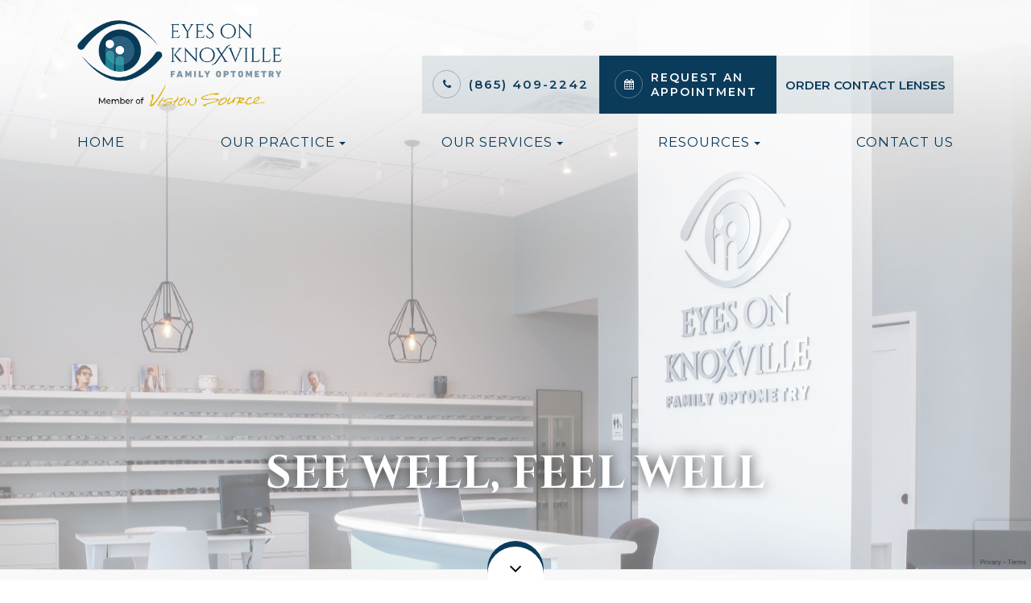

--- FILE ---
content_type: text/html; charset=UTF-8
request_url: https://www.eyesonknoxville.com/
body_size: 12957
content:
<!DOCTYPE html>
<html lang="en-US"><head><meta charset="utf-8"><meta name="viewport" content="width=device-width"><link rel="shortcut icon" type="image/x-icon" href="https://www.royacdn.com/unsafe/smart/Site-16ac343c-6530-4fd1-ac62-9a59bd91be68/homepage/placeholder_favicon.png"><meta name="google-site-verification" content="2iLOVDU7G45I03k8-Svmv38wHLwLOupAUGf9gk3SNyY"><title>Eye Doctor in Knoxville TN | Eyes On Knoxville</title><meta name="description" content="Premier Eye Doctor in Knoxville TN. Eyes On Knoxville offers state-of-the-art eye care using advanced technology &amp; premium eyewear. Call (865) 409-2242!"><meta name="keywords" content=""><link href="https://www.eyesonknoxville.com/css/bootstrap.min.css" rel="stylesheet" type="text/css"><link href="https://www.eyesonknoxville.com/css/common-global.css" rel="stylesheet" type="text/css"><link href="https://www.eyesonknoxville.com/css/site-overrides.css?jxl147289422=jxl147289422" rel="stylesheet" type="text/css"><link href="https://www.eyesonknoxville.com/css/pages/WebPage-8e6d8184-a971-4eeb-9042-1e1648fd3c19.css?jxl147289422=jxl147289422" rel="stylesheet" type="text/css"><link rel="stylesheet" href="https://use.fontawesome.com/releases/v5.6.3/css/all.css" integrity="sha384-UHRtZLI+pbxtHCWp1t77Bi1L4ZtiqrqD80Kn4Z8NTSRyMA2Fd33n5dQ8lWUE00s/" crossorigin="anonymous"><link rel="stylesheet" href="//maxcdn.bootstrapcdn.com/font-awesome/4.7.0/css/font-awesome.min.css"><link href="https://fonts.googleapis.com/css?family=Montserrat:100,100i,200,200i,300,300i,400,400i,500,500i,600,600i,700,700i,800,800i,900,900i" rel="stylesheet"><link href="https://fonts.googleapis.com/css2?family=Cinzel:wght@700&amp;display=swap" rel="stylesheet"><link href="https://www.eyesonknoxville.com/styles/dependencies.css" rel="stylesheet"><link href="https://www.eyesonknoxville.com/styles/default.css" rel="stylesheet"><link href="https://www.eyesonknoxville.com/styles/site.css" rel="stylesheet"><link href="https://www.eyesonknoxville.com/styles/color_scheme_1.css" rel="stylesheet"><link href="https://www.eyesonknoxville.com/styles/overrides.css" rel="stylesheet"><script>(function(w,d,s,l,i){w[l]=w[l]||[];w[l].push({'gtm.start':new Date().getTime(),event:'gtm.js'});var f=d.getElementsByTagName(s)[0],j=d.createElement(s),dl=l!='dataLayer'?'&l='+l:'';j.async=true;j.src='https://www.googletagmanager.com/gtm.js?id='+i+dl;f.parentNode.insertBefore(j,f);})(window,document,'script','dataLayer','GTM-WKBPF8HD');</script><script src="https://www.google.com/recaptcha/api.js?render=6LcuLPIrAAAAAH5_xp_MOoT38vrKG5dT44RyoUqB"></script><script type="text/javascript">var _userway_config={position:5,size:'small',color:'#0a3b5b',account:'sSEkA4Kkqq'};</script><script type="text/javascript" src="https://cdn.userway.org/widget.js"></script><link rel="canonical" href="https://www.eyesonknoxville.com/"></head><body data-webroot="" data-page-id="WebPage-8e6d8184-a971-4eeb-9042-1e1648fd3c19" data-page-name="index" data-siteid="Site-16ac343c-6530-4fd1-ac62-9a59bd91be68" data-site="Site-16ac343c-6530-4fd1-ac62-9a59bd91be68" class="home"> <noscript><iframe src="https://www.googletagmanager.com/ns.html?id=GTM-WKBPF8HD" height="0" width="0" style="display:none;visibility:hidden"></iframe></noscript> <div class="site-content"> <div id="ry-header"> <div id="ry-section-header" class="col-xs-12 hidden-xs hidden-sm module-43 ry-section ry-sticky-menu"><div class="col-xs-12 ry-container"><div class="col-xs-12 ry-content ry-flex"><div class="col-xs-12 col-md-2 col-lg-2 ry-left ry-logo"><img src="https://static.royacdn.com/Site-16ac343c-6530-4fd1-ac62-9a59bd91be68/logo_with_visionsource.png" loading="lazy" alt="" class="img-responsive" data-url="https://www.eyesonknoxville.com/"><img src="https://static.royacdn.com/Site-16ac343c-6530-4fd1-ac62-9a59bd91be68/logo_with_visionsource.png" loading="lazy" alt="" class="img-responsive" id="sticky" data-url="https://www.eyesonknoxville.com/"></div><div class="col-xs-12 col-md-10 col-lg-10 ry-right ry-flex"><div class="col-xs-12 ry-leads"><div class="col-xs-12 google-translate"><div class="googleTranslate"><div id="google_translate_element"></div><script type="text/javascript">function googleTranslateElementInit(){new google.translate.TranslateElement({pageLanguage:'en'},'google_translate_element');}</script><script type="text/javascript" src="//translate.google.com/translate_a/element.js?cb=googleTranslateElementInit"></script></div></div><div class="input-group search-bar-widget  ry-search" data-url="https://www.eyesonknoxville.com/search-result.html" data-variables="search"> <input type="text" class="form-control" placeholder="Type your Search" value=""><span class="input-group-btn"> <button class="btn btn-primary search-btn" type="button"><i class="fa fa-search"></i></button> </span></div><div class="ry-contact"><li class="ry-el-link"> <span class="contact__overlay"></span> <span class="contact__icon"><span class="icon__wrap"><i class="fa fa-phone" aria-hidden="true"></i></span></span> <span class="phone_number"> <a href="tel:(865)+409-2242">(865) 409-2242</a> </span> </li> <li> <span class="contact__overlay"></span> <span class="contact__icon"><span class="icon__wrap"><i class="fa fa-calendar" aria-hidden="true"></i></span></span> <a href="https://www.4patientcare.ws/v5dn/ws/wsv3p.aspx?CoverKey=6083&amp;V4Scenario=1&amp;Source=website&amp;ReferredBy=website" target="_blank" class="btn__appointment"> <span class="call_us">Request An Appointment</span> </a>
</li> <li class="ry-el-link"> <span class="contact__overlay"></span> <span class="phone_number"> <a href="https://eyesonknoxville.myclstore.com/Order/Welcome?aN=295854">ORDER CONTACT LENSES</a> </span> </li></div></div><div class="ry-menu"><ul class="nav-menu ry-nav"><li class=" " data-active=""><a href="https://www.eyesonknoxville.com/index.html">Home</a></li> <li class="dropdown  " role="presentation">
<a class="dropdown-toggle" data-toggle="dropdown" href="#" role="button" aria-haspopup="true" aria-expanded="false">
Our Practice<span class="caret"></span></a><ul class="dropdown-menu"><li class=" "><a href="https://www.eyesonknoxville.com/about.html">About Us</a></li> <li class=" "><a href="https://www.eyesonknoxville.com/meet-the-doctor.html">Meet The Doctor</a></li>
</ul></li> <li class="dropdown  " role="presentation">
<a class="dropdown-toggle" data-toggle="dropdown" href="https://www.eyesonknoxville.com/services.html" role="button" aria-haspopup="true" aria-expanded="false">
Our Services<span class="caret"></span></a><ul class="dropdown-menu"><li class=" "><a href="https://www.eyesonknoxville.com/articles/comprehensive-eye-exam.html">Comprehensive Eye Exams</a></li> <li class=" "><a href="https://www.eyesonknoxville.com/types-of-daily-contact-lenses.html">Contact Lenses</a></li> <li class=" "><a href="https://www.eyesonknoxville.com/optical-boutique.html">Optical Boutique</a></li> <li class=" "><a href="https://www.eyesonknoxville.com/articles/dry-eye-treatment.html">Dry Eye</a></li> <li class=" "><a href="https://www.eyesonknoxville.com/comprehensive-medical-exam.html">Comprehensive Medical Exam</a></li> <li class=" "><a href="https://www.eyesonknoxville.com/articles/lasik-surgery.html">Lasik Co-Management</a></li> <li class=" "><a href="https://www.eyesonknoxville.com/optical-coherence-tomography.html">Optical Coherence Tomography</a></li> <li class=" "><a href="https://www.eyesonknoxville.com/articles/eye-emergencies.html">Emergency Eye Care</a></li>
</ul></li> <li class="dropdown  " role="presentation">
<a class="dropdown-toggle" data-toggle="dropdown" href="#" role="button" aria-haspopup="true" aria-expanded="false">
Resources<span class="caret"></span></a><ul class="dropdown-menu"><li class=" "><a href="https://www.eyesonknoxville.com/reviews.html">Reviews</a></li> <li class=" "><a href="https://www.eyesonknoxville.com/cherry.html">Cherry</a></li> <li class=" "><a href="https://www.eyesonknoxville.com/payment-options.html">Payment Options</a></li> <li class=" "><a href="https://eyesonknoxville.myclstore.com">Order Contacts</a></li> <li class=" "><a href="https://www.eyesonknoxville.com/blog.html">Blog</a></li>
</ul></li> <li class=" " data-active=""><a href="https://www.eyesonknoxville.com/contact-us.html">Contact Us</a></li> </ul></div></div></div></div></div><div id="theme2-smHeader" class="col-xs-12 hidden-md hidden-lg "><div class="mobile-container"> <div class="menu-wrap"> <div class="flex-wrap"> <div class="flex-item left-nav"> <div class="mobile-nav"> <button class="hamburger hamburger--collapse" type="button"> <div class="flex-btn"> <span class="hamburger-box"><span class="hamburger-inner"></span></span> </div> </button> </div> <div class="mobile_logo"> <a style="display: block;" href="https://www.eyesonknoxville.com/index.html"> <img src="https://static.royacdn.com/Site-16ac343c-6530-4fd1-ac62-9a59bd91be68/logo_with_visionsource.png" class="img-responsive"></a> </div> </div> <div class="flex-item right-nav"> <div class="mobile-button"> <a href="tel:8654092242"><i class="fa fa-phone" aria-hidden="true"></i></a> <a href="https://www.4patientcare.ws/v5dn/ws/wsv3p.aspx?CoverKey=6083&amp;V4Scenario=1&amp;Source=website&amp;ReferredBy=website" target="_blank"><i class="fa fa-calendar" aria-hidden="true"></i></a> </div> </div> <div class="flex-item mobile_menu"> <nav id="mobile_menu"><ul id="menu_container"></ul></nav></div> </div> </div></div></div> </div> <div id="ry-main"> <div class="col-xs-12 sections"><div class="hidden"><br></div><div class="col-xs-12 module-66 ry-section"><div class="col-xs-12 ry-content"> <div id="slider-68f7b3120dc6a" class="carousel slide  carousel-fade" data-pause="true" data-wrap="true" data-interval="4000" data-width="100%" data-height="auto"> <div class="carousel-inner"> <div class="item active"><div class="col-xs-12 text-center" style="padding-left:0;padding-right:0"><img style="opacity: 1; user-select: none;" class="sliderImage center-block img-responsive" data-hoverimage="" src="https://static.royacdn.com/Site-16ac343c-6530-4fd1-ac62-9a59bd91be68/homepage/new_hf.jpg"></div></div> </div> <a class="carousel-control left" href="#slider-68f7b3120dc6a" data-slide="prev"><span class="icon-prev"></span></a> <a class="carousel-control right" href="#slider-68f7b3120dc6a" data-slide="next"><span class="icon-next"></span></a> </div> <div class="col-xs-12 bnr-textbox"><div class="col-xs-12 ry-container"><div class="ry-section-title-wrapper"><h1 class="ry-section-title">See Well, Feel Well</h1></div></div></div></div><div class="clearfix "></div><div class="ry-arrow__down"><a href="#section-hero" class="arrow__wrapper"> <span class="arrow__inner"></span> <i class="fa fa-angle-down"></i> </a> </div></div></div><div class="col-xs-12 sections"><div class="hidden"><br></div><div class="col-xs-12 ry-section module-67"><div class="col-xs-12 ry-container"><div class="col-xs-12 ry-content"><div id="about" class="col-xs-12 ry-flex"><div class="ry-section-title-wrapper"><h2 class="ry-section-title">Eyes On Knoxville</h2></div><div class="ry-each"><p style="text-align: center;">At Eyes On Knoxville, we help you &ldquo;see well&rdquo; with state-of-the-art technology and personalized care to evaluate your ocular health. We also offer a full-service optical with premium eyewear and on-trend frames to keep you looking good. Visit us and see for yourself what makes Eyes On Knoxville a great place for the whole family.</p></div><div class="ry-each"><div style="text-align: center;"><a data-cke-saved-href="#" href="https://www.eyesonknoxville.com/about.html" data-toggle-value="" data-toggle-default-visible="false" data-toggle-show-animation="" data-toggle-hide-animation="" data-toggle-show-animation-options="{}" data-toggle-hide-animation-options="{}" id="" class="ry-btn ry-btn-primary" target="_self">Learn More</a></div></div></div><div class="col-xs-12 ry-img"><img src="https://static.royacdn.com/Site-16ac343c-6530-4fd1-ac62-9a59bd91be68/homepage/welcome_img.png" loading="lazy" alt="" class="img-responsive"></div></div></div></div></div><div class="col-xs-12 sections"><div class="hidden"><br></div><div class="col-xs-12 ry-section module-68"><div id="services" class="col-xs-12 ry-content"><div class="col-xs-12 ry-flex-left"><div class="col-xs-12 ry-each ry-each-1" data-url="services"><div class="col-xs-12 ry-each-box"><div class="col-xs-12 hidden-xs ry-each-box-image ry-el-bg"><img src="https://static.royacdn.com/Site-16ac343c-6530-4fd1-ac62-9a59bd91be68/homepage/FService_ComprehensiveEyeExams.jpg" loading="lazy" alt="" class="img-responsive"></div><div class="col-xs-12 hidden-sm hidden-md hidden-lg ry-each-box-image ry-el-bg"><img src="https://static.royacdn.com/Site-2ee61591-bd3f-4b94-8583-7fc4d52f01b0/mobile_img/mob_comprehensive.jpg" loading="lazy" alt="" class="img-responsive"></div><div class="ry-each-box-text"><a data-cke-saved-href="#" href="https://www.eyesonknoxville.com/articles/comprehensive-eye-exam.html" data-toggle-value="" data-toggle-default-visible="false" data-toggle-show-animation="" data-toggle-hide-animation="" data-toggle-show-animation-options="{}" data-toggle-hide-animation-options="{}" id="" class="" target="_self">Comprehensive Eye Exam</a></div></div></div><div class="col-xs-12 ry-each ry-each-2" data-url="services"><div class="col-xs-12 ry-each-box"><div class="col-xs-12 hidden-xs ry-each-box-image ry-el-bg"><img src="https://static.royacdn.com/Site-16ac343c-6530-4fd1-ac62-9a59bd91be68/homepage/FService_ContactLenses.jpg" loading="lazy" alt="" class="img-responsive"></div><div class="col-xs-12 hidden-sm hidden-md hidden-lg ry-each-box-image ry-el-bg"><img src="https://static.royacdn.com/Site-16ac343c-6530-4fd1-ac62-9a59bd91be68/AMP/MobService_ContactLenses.jpg" loading="lazy" alt="" class="img-responsive"></div><div class="ry-each-box-text"><a data-cke-saved-href="https://www.eyesonknoxville.com/articles/types-of-daily-contact-lenses+.html" href="https://www.eyesonknoxville.com/types-of-daily-contact-lenses.html" data-toggle-value="" data-toggle-default-visible="false" data-toggle-show-animation="" data-toggle-hide-animation="" data-toggle-show-animation-options="{}" data-toggle-hide-animation-options="{}" id="" class="" target="_self">Contact Lenses</a></div></div></div></div><div class="col-xs-12 ry-flex-right"><div class="col-xs-12 ry-each ry-each-1" data-url="services"><div class="col-xs-12 ry-each-box"><div class="col-xs-12 hidden-xs hidden-sm ry-each-box-image ry-el-bg"><img src="https://static.royacdn.com/Site-16ac343c-6530-4fd1-ac62-9a59bd91be68/homepage/FService_ComprehensiveMedicalExam.jpg" loading="lazy" alt="" class="img-responsive"></div><div class="col-xs-12 hidden-md hidden-lg ry-each-box-image ry-el-bg"><img src="https://static.royacdn.com/Site-2ee61591-bd3f-4b94-8583-7fc4d52f01b0/mobile_img/mob_lasik.jpg" loading="lazy" alt="" class="img-responsive"></div><div class="ry-each-box-text"><a data-cke-saved-href="https://www.eyesonknoxville.com/articles/importance-of-routine-eye-exams.html" href="https://www.eyesonknoxville.com/comprehensive-medical-exam.html" data-toggle-value="" data-toggle-default-visible="false" data-toggle-show-animation="" data-toggle-hide-animation="" data-toggle-show-animation-options="{}" data-toggle-hide-animation-options="{}" id="" class="" target="_self">Comprehensive Medical Exam</a></div></div></div><div class="col-xs-12 ry-flex-divisor"><div class="col-xs-12 ry-each ry-each-2" data-url="services"><div class="col-xs-12 ry-each-box"><div class="col-xs-12 hidden-xs hidden-sm ry-each-box-image ry-el-bg"><img src="https://static.royacdn.com/Site-16ac343c-6530-4fd1-ac62-9a59bd91be68/homepage/FService_DryEye.jpg" loading="lazy" alt="" class="img-responsive"></div><div class="col-xs-12 hidden-md hidden-lg ry-each-box-image ry-el-bg"><img src="https://static.royacdn.com/Site-2ee61591-bd3f-4b94-8583-7fc4d52f01b0/mobile_img/mob_modernoptic.jpg" loading="lazy" alt="" class="img-responsive"></div><div class="ry-each-box-text"><a data-cke-saved-href="https://www.eyesonknoxville.com/articles/dry-eye-treatment.html" href="https://www.eyesonknoxville.com/articles/dry-eye-treatment.html" data-toggle-value="" data-toggle-default-visible="false" data-toggle-show-animation="" data-toggle-hide-animation="" data-toggle-show-animation-options="{}" data-toggle-hide-animation-options="{}" id="" class="" target="_self">Dry Eye</a></div></div></div><div class="col-xs-12 ry-each ry-each-3" data-url="services"><div class="col-xs-12 ry-each-box"><div class="col-xs-12 hidden-xs hidden-sm ry-each-box-image ry-el-bg"><img src="https://static.royacdn.com/Site-16ac343c-6530-4fd1-ac62-9a59bd91be68/homepage/FService_OpticalBoutique.jpg" loading="lazy" alt="" class="img-responsive"></div><div class="col-xs-12 hidden-md hidden-lg ry-each-box-image ry-el-bg"><img src="https://static.royacdn.com/Site-16ac343c-6530-4fd1-ac62-9a59bd91be68/AMP/MobService_OpticalBoutique.jpg" loading="lazy" alt="" class="img-responsive"></div><div class="ry-each-box-text"><a data-cke-saved-href="#" href="https://www.eyesonknoxville.com/optical-boutique.html" data-toggle-value="" data-toggle-default-visible="false" data-toggle-show-animation="" data-toggle-hide-animation="" data-toggle-show-animation-options="{}" data-toggle-hide-animation-options="{}" id="" class="" target="_self">Optical Boutique</a></div></div></div></div></div></div></div></div><div class="col-xs-12 sections"><div class="hidden"><br></div><div class="col-xs-12 ry-section module-69"><div class="col-xs-12 bg-image ry-el-bg"><img src="https://static.royacdn.com/Site-2ee61591-bd3f-4b94-8583-7fc4d52f01b0/index_img/meetthedoctorbg.jpg" loading="lazy" alt="" class="img-responsive"></div><div class="col-xs-12 ry-container"><div class="col-xs-12 col-lg-12 ry-each ry-each-left"><div class="ry-section-title-wrapper"><h2 class="ry-section-title">Meet Our Doctor</h2></div><img src="https://static.royacdn.com/Site-16ac343c-6530-4fd1-ac62-9a59bd91be68/doctor_img.png" loading="lazy" alt="" class="img-responsive person__wp"></div><div class="col-xs-12 ry-each ry-each-right"><div class="col-xs-12 text-content"><div class="ry-section-title-wrapper"><h2 class="ry-section-title">Meet Our Doctor</h2></div><div><p>Dr. Moore grew up in Knoxville, TN. Graduated from Bearden High School and Attended The University of Tennessee and then moved across the state to attend the Southern College of Optometry in Memphis. Where she graduated second in her class. Coming home to Knoxville was a dream come true. Here at Eyes on Knoxville, we feel privileged to be part of a wonderful community and serve our fellow Knoxvillians.</p></div><div class="btn-content"><a data-cke-saved-href="#" href="https://www.eyesonknoxville.com/meet-the-doctor.html" data-toggle-value="" data-toggle-default-visible="false" data-toggle-show-animation="" data-toggle-hide-animation="" data-toggle-show-animation-options="{}" data-toggle-hide-animation-options="{}" id="" class="ry-btn ry-btn-primary ry-btn-dark" target="_self">Learn More</a></div></div></div></div></div></div><div class="col-xs-12 sections"><div class="hidden"><br></div><div class="col-xs-12 ry-section module-70"><div class="col-xs-12 ry-content"><div class="col-xs-12 ry-each ry-each-1"><div class="col-xs-12 ry-content-wrap"><div class="ry-section-title-wrapper"><h2 class="ry-section-title">Quality Eye Care<br>You Can Trust!</h2></div><div><p>We are a primary eye care provider where excellent and comprehensive services are carefully provided to meet the patient's visual needs.</p></div></div><div class="col-xs-12 img-wrap"><div class="col-xs-12 after-wrap"><img src="https://static.royacdn.com/Site-16ac343c-6530-4fd1-ac62-9a59bd91be68/homepage/QualityCareImg.jpg" loading="lazy" alt="" class="img-responsive"></div></div></div><div class="col-xs-12 ry-each ry-each-2 ry-el-bg"><img src="https://www.royacdn.com/unsafe/smart/Site-16ac343c-6530-4fd1-ac62-9a59bd91be68/pm_qa_assets/QualityCareRightBG.jpg" loading="lazy" alt="" class="img-responsive"></div></div></div><div class="col-xs-12 ry-custom-instagram"><div class="col-xs-12 ry-container"><div class="col-xs-12 ry-content"><div class="ry-section-title-wrapper"><h2 class="ry-section-title">@eyesonknoxville</h2></div><div class="clearfix "></div><div class="ry-button"><a data-cke-saved-href="https://www.instagram.com/eyesonknoxville" href="https://www.instagram.com/eyesonknoxville" data-toggle-value="" data-toggle-default-visible="false" data-toggle-show-animation="" data-toggle-hide-animation="" data-toggle-show-animation-options="{}" data-toggle-hide-animation-options="{}" id="" class="ry-btn ry-btn-primary" target="_blank">Follow us on Instagram</a></div></div></div></div><div class="col-xs-12 ry-section module-70"><div class="col-xs-12 ry-content"><div class="col-xs-12 ry-each ry-each-3"><div class="map-widget"><iframe width="100%" height="350" frameborder="0" scrolling="no" marginheight="0" marginwidth="0" src="https://www.google.com/maps/embed/v1/place?key=AIzaSyAhaHnrS-5CkYV1JHndIjf4QCmHB-4eQW4&amp;q=5113%20Clinton%20Highway+Knoxville%20+TN+37912"></iframe></div></div><div class="col-xs-12 ry-each ry-each-4 ry-form ry-form-box"> <form id="form-68f7b3120e421" class="cmsForm " data-hide-after-submit="" data-meta="[base64]" data-signature="a14de45a98364589f026a9a61a98b99339e46e5c08a1d0d45ff893031003089a"> <div class="fieldset"><div class="ry-section-title-wrapper"><h2 class="ry-section-title">Interested in Our Services?</h2></div><div><p>For non-urgent questions or to learn more about our services, contact us today!</p></div><div class="col-xs-12 "><div class="col-xs-12 __name"><div class="form-group " data-type="text" data-required="true"> <input name="Name" value="" id="Name" type="text" placeholder="Name" class="form-control"></div></div><div class="col-xs-12 split__box"><div class="col-xs-12 __email"><div class="form-group required" data-validation="^[a-zA-Z0-9._%-]+@[a-zA-Z0-9.-]+\.[a-zA-Z]{2,4}$" data-errormsg="Invalid email address." data-type="text" data-required="true"> <input name="email" value="" id="email" type="text" placeholder="Email *" class="form-control"></div></div><div class="col-xs-12 __phone"><div class="form-group required" data-validation="^(([0-9]{1})*[- .(]*([0-9]{3})[- .)]*[0-9]{3}[- .]*[0-9]{4})+$" data-errormsg="Invalid Phone." data-type="text" data-required="true"> <input name="phone" value="" id="phone" type="text" placeholder="Phone *" class="form-control"></div></div></div><div class="col-xs-12 __message"><div class="form-group " data-type="text" data-required="true"> <textarea name="message_text" id="message_text" placeholder="Message" class="form-control"></textarea></div></div><div class="clearfix "></div><div><div class="form-group" data-type="submit"> <button id="contact-btn-home" type="submit" class="recaptcha ry-btn ry-btn-primary ry-btn-light" value="Submit">Submit</button></div></div></div></div><div class="container-fluid" style="padding: 0;"> <div class="alert alert-success hidden">Thank you. We'll connect with you shortly.</div> <div class="alert alert-danger alert-missing-fields hidden">You are missing required fields.</div> <div class="alert alert-danger alert-custom-errors hidden">Dynamic Error Description</div> <div class="alert alert-danger alert-processing-error hidden">There was an error processing this form.</div></div> <input type="hidden" name="g-recaptcha-response" id="g-recaptcha-response" class="g-recaptcha-response"></form><script src="https://www.google.com/recaptcha/api.js?render=6LcuLPIrAAAAAH5_xp_MOoT38vrKG5dT44RyoUqB"></script><script>grecaptcha.ready(function(){$('.g-recaptcha-response').each(function(){var outerThis=this;grecaptcha.execute('6LcuLPIrAAAAAH5_xp_MOoT38vrKG5dT44RyoUqB',{action:'submit'}).then(function(token){$(outerThis).val(token);});})});</script></div></div></div></div><div><script type="application/ld+json"> 
{
  "@context": "http://www.schema.org",
  "@type": "MedicalClinic",
  "name": "Eyes On Knoxville",  
  "brand": "Eyes On Knoxville",
  "image": "https://static.royacdn.com/Site-16ac343c-6530-4fd1-ac62-9a59bd91be68/homepage/sitelogo.png",
  "url": "https://www.eyesonknoxville.com",
  "sameAs": [
    "https://eyedoctor.io/optician/eyes-on-knoxville-pllc-knoxville-tn/",
    "https://npino.com/optometrist/1588295307-eyes-on-knoxville-pllc/",
    "http://www.npino.org/npi/eyes-on-knoxville-pllc-1588295307.html",
    "https://www.hipaaspace.com/medical_billing/coding/national_provider_identifier/codes/npi_1588295307.txt"
    ],
      "telephone" : "+1(865) 409-2242",
         "priceRange":"Call for pricing options",
  "description": "Premier Eye Doctor in Knoxville TN. Eyes On Knoxville offers state-of-the-art eye care using advanced technology and premium eyewear.",
      "address": {
  "@type": "PostalAddress",
    "streetAddress": "5113 Clinton Highway",
    "addressLocality": "Knoxville",
    "addressRegion": "TN",
    "postalCode": "37912",
    "addressCountry": "United States"
  },
  "openingHours": "Mo, Tu, Th, Fr 09:00-17:00 Sa 09:00-13:00",
  "contactPoint": {
    "@type": "ContactPoint",
    "contactType": "Customer Service",
    "telephone": "+1(865) 409-2242"
}
}
 </script></div> </div> <div id="ry-footer"> <div class="col-xs-12 col-sm-12 module-44"><div class="col-xs-12 ry-footer-top"><div class="col-xs-12 ry-container"><img src="https://static.royacdn.com/Site-16ac343c-6530-4fd1-ac62-9a59bd91be68/logo_with_visionsource.png" loading="lazy" alt="" class="img-responsive ry-footer-logo"><ul class="social-icons col-xs-12 ry-divisor"><div class="social-inner-wrap"> <li data-href="https://www.facebook.com/eyesonknoxville"><a href="https://www.facebook.com/eyesonknoxville" class="fa fa-facebook" target="_blank"></a></li> <li data-href="https://www.instagram.com/eyesonknoxville"><a href="https://www.instagram.com/eyesonknoxville" class="fa fa-instagram" target="_blank"></a></li> </div></ul><div class="col-xs-12 col-sm-12 ry-flex"><div class="ry-each ry-each-footer-menu"><h2>Quick Links</h2>
<ul><li class="ry-link-item " data-active=""><a href="https://www.eyesonknoxville.com/about.html">About Us</a></li> <li class="ry-link-item " data-active=""><a href="https://www.eyesonknoxville.com/services.html">Our Services</a></li> <li class="ry-link-item " data-active=""><a href="https://www.eyesonknoxville.com/meet-the-doctor.html">Meet The Doctor</a></li> <li class="ry-link-item " data-active=""><a href="https://www.eyesonknoxville.com/reviews.html">Testimonials</a></li> <li class="ry-link-item " data-active=""><a href="https://www.eyesonknoxville.com/payment-options.html">Payment Options</a></li> <li class="ry-link-item " data-active=""><a href="https://www.eyesonknoxville.com/contact-us.html">Contact Us</a></li> </ul></div><div class="ry-each"><h2>Our Services</h2>
<ul><li class=" " data-active=""><a href="https://www.eyesonknoxville.com/articles/comprehensive-eye-exam.html">Comprehensive Eye Exam</a></li> <li class=" " data-active=""><a href="https://www.eyesonknoxville.com/articles/types-of-daily-contact-lenses+.html">Contact Lenses</a></li> <li class=" " data-active=""><a href="https://www.eyesonknoxville.com/optical-boutique.html">Optical Boutique</a></li> <li class=" " data-active=""><a href="https://www.eyesonknoxville.com/articles/dry-eye-treatment.html">Dry Eye</a></li> <li class=" " data-active=""><a href="https://www.eyesonknoxville.com/comprehensive-medical-exam.html">Comprehensive Medical Exam</a></li> <li class=" " data-active=""><a href="https://www.eyesonknoxville.com/articles/lasik-surgery.html">Lasik Co-Management</a></li> <li class=" " data-active=""><a href="https://www.eyesonknoxville.com/articles/eye-emergencies.html">Emergency Eye Care</a></li> </ul></div><div class="col-xs-12 col-sm-12 col-md-12 col-lg-12 ry-each"><div><h2>Contact Info</h2></div><div class="col-xs-12 col-sm-12 col-md-12 col-lg-12 website-info"><div class="address"><a data-cke-saved-href="https://www.google.com/maps/search/5113+Clinton+Highway+Knoxville+,++TN+37912" href="https://www.google.com/maps/search/5113+Clinton+Highway+Knoxville+,++TN+37912" data-toggle-value="" data-toggle-default-visible="false" data-toggle-show-animation="" data-toggle-hide-animation="" data-toggle-show-animation-options="{}" data-toggle-hide-animation-options="{}" id="" class="" target="_blank"><span class="span-1">5113 Clinton Highway<br>Knoxville , TN 37912</span></a></div><div class="phone">Phone: <a data-cke-saved-href="tel:865.409.2242" href="tel:865.409.2242" data-toggle-value="" data-toggle-default-visible="false" data-toggle-show-animation="" data-toggle-hide-animation="" data-toggle-show-animation-options="{}" data-toggle-hide-animation-options="{}" id="" class="" target="_self">(865) 409-2242</a></div></div></div><div class="col-xs-12 col-sm-12 col-md-12 col-lg-12 ry-each"><div><h2>Hours of Operation</h2></div><div class="col-xs-12 office-hours"><div><ul><li><strong><span class="span-2">Monday</span> </strong><span class="span-3">Closed</span></li><li><strong><span class="span-2">Tuesday</span></strong><span class="span-3"><strong> </strong>8:30 AM - 1:00 PM<br>2:00 PM - 6:00 PM</span></li><li><strong><span class="span-2">Wednesday</span> </strong><span class="span-3">8:30 AM - 1:00 PM<br>2:00 PM - 6:00PM</span></li><li><strong><span class="span-2">Thursday</span></strong><span class="span-3"><strong> </strong>8:00 AM - 1:00 PM<br>2:00 PM - 5:00 PM</span></li><li><strong><span class="span-2">Friday</span> </strong><span class="span-3">8:00 AM - 1:00 PM<br> 2:00 PM - 5:00 PM</span></li><li><strong><span class="span-2">Saturday</span> </strong><span class="span-3">By Appointment</span></li><li><strong><span class="span-2">Sunday</span> </strong><span class="span-3">Closed</span></li></ul></div></div><div class="col-xs-12 office-hours" style="margin-top:25px;"><div><h2>Closed For Lunch</h2></div><div><strong>*Mon - Fri:</strong> <span class="span-3">1:00 PM - 2:00 PM*</span></div></div></div></div></div></div><div class="col-xs-12 ry-footer-copyright"><div class="col-xs-12 ry-container"><div class="col-xs-12 col-sm-12 col-md-6 col-lg-6 ry-left"><div class="theme_special_text_color"><p><span class="span-2">&copy; 2025 Eyes On Knoxville. All rights Reserved. </span><a data-cke-saved-href="https://www.eyesonknoxville.com/accessibility-statement.html" href="https://www.eyesonknoxville.com/accessibility-statement.html" data-toggle-value="" data-toggle-default-visible="false" data-toggle-show-animation="" data-toggle-hide-animation="" data-toggle-show-animation-options="{}" data-toggle-hide-animation-options="{}" id="" class="" target="_self">Accessibility Statement</a> - <a data-cke-saved-href="#" href="https://www.eyesonknoxville.com/privacy-policy.html" data-toggle-value="" data-toggle-default-visible="false" data-toggle-show-animation="" data-toggle-hide-animation="" data-toggle-show-animation-options="{}" data-toggle-hide-animation-options="{}" id="" class="" target="_self">Privacy Policy</a> - <a data-cke-saved-href="https://www.eyesonknoxville.com/sitemap.html" href="https://www.eyesonknoxville.com/sitemap.html" data-toggle-value="" data-toggle-default-visible="false" data-toggle-show-animation="" data-toggle-hide-animation="" data-toggle-show-animation-options="{}" data-toggle-hide-animation-options="{}" id="" class="" target="_self">Sitemap</a></p></div></div><div class="col-xs-12 col-sm-12 col-md-6 col-lg-6 ry-right"><div class="col-xs-12 nopadding powered"><div><p>Powered by:</p></div><img src="https://static.royacdn.com/Site-2ee61591-bd3f-4b94-8583-7fc4d52f01b0/index_img/roya_logo_2017_small.png" loading="lazy" title="Roya" alt="" class="img-responsive" data-url="http://www.roya.com/?utm_source=www.eyesonknoxville.com&amp;utm_campaign=poweredby" data-target="_blank"></div></div></div></div></div> </div> </div> <div class="modal fade ry-modal" id="aptReqModal" tabindex="-1" role="dialog" aria-labelledby="myModalLabel" aria-hidden="true"> <div class="modal-dialog"> <div class="modal-content"> <div class="modal-header"> <button type="button" class="close" data-dismiss="modal" aria-hidden="true">&times;</button> <h4 class="modal-title" id="myModalLabel">Appointment Request</h4> </div> <div class="modal-body"> <div id="aptModal" class="col-xs-12 ry-modal ry-form"><div class="col-xs-12 ry-content"><div class="ry-text"><p>Please use the form below to request an appointment. Our team will connect with you shortly to confirm your appointment. Thank you!</p></div></div> <form id="form-68f7b3120e846" class="cmsForm " data-hide-after-submit="" data-meta="[base64]" data-signature="ce1f14298eeb191f161758d8c86718d5134c616e1101515a5e95a3911ee7be81"> <div class="fieldset"><div class="col-xs-12 "><div class="form-group required" data-type="text" data-required="true"> <input name="Name" value="" id="Name" type="text" placeholder="Name" class="form-control"></div></div><div class="col-xs-12 "><div class="form-group required" data-validation="^(([0-9]{1})*[- .(]*([0-9]{3})[- .)]*[0-9]{3}[- .]*[0-9]{4})+$" data-errormsg="Invalid Phone Number" data-type="text" data-required="true"> <input name="Phone_Number" value="" id="Phone_Number" type="text" placeholder="Phone Number" class="form-control"></div></div><div class="col-xs-12 "><div class="form-group required" data-validation="^[a-zA-Z0-9._%-]+@[a-zA-Z0-9.-]+\.[a-zA-Z]{2,4}$" data-errormsg="Invalid Email Address" data-type="text" data-required="true"> <input name="Email" value="" id="Email" type="text" placeholder="Email" class="form-control"></div></div><div class="col-xs-12 input-field-wrap"><div class="form-group " data-type="text" data-required="true"> <input data-datepicker name="Appointment_Date" value="" id="Appointment_Date" type="text" placeholder="Preferred Date" class="form-control"></div></div><div class="col-xs-12 "><div class="form-group " data-type="text" data-required="false"> <select name="Time" id="Time" class="form-control" title=""><option value="">Preferred Time</option><option value="9:00 am">9:00 am</option><option value="10:00 am">10:00 am</option><option value="11:00 am">11:00 am</option><option value="1:00pm">1:00pm</option><option value="2:00pm">2:00pm</option><option value="3:00pm">3:00pm</option><option value="4:00pm">4:00pm</option></select></div></div><div class="col-xs-12 "><div class="form-group " data-type="text" data-required="true"> <textarea name="Message" id="Message" placeholder="Message" class="form-control"></textarea></div></div><div class="form-group" data-type="submit"> <input type="submit" class="ry-btn ry-btn-primary" value="Submit"></div></div><div class="container-fluid" style="padding: 0;"> <div class="alert alert-success hidden">Thank you. We will connect with you shortly.</div> <div class="alert alert-danger alert-missing-fields hidden">You are missing required fields.</div> <div class="alert alert-danger alert-custom-errors hidden">Dynamic Error Description</div> <div class="alert alert-danger alert-processing-error hidden">There was an error processing this form.</div></div> <input type="hidden" name="g-recaptcha-response" id="g-recaptcha-response" class="g-recaptcha-response"></form><script src="https://www.google.com/recaptcha/api.js?render=6LcuLPIrAAAAAH5_xp_MOoT38vrKG5dT44RyoUqB"></script><script>grecaptcha.ready(function(){$('.g-recaptcha-response').each(function(){var outerThis=this;grecaptcha.execute('6LcuLPIrAAAAAH5_xp_MOoT38vrKG5dT44RyoUqB',{action:'submit'}).then(function(token){$(outerThis).val(token);});})});</script></div><div class="clearfix "></div> </div> <div class="modal-footer"> </div> </div> </div></div> <div class="modal fade ry-modal" id="repModal" tabindex="-1" role="dialog" aria-labelledby="myModalLabel" aria-hidden="true"> <div class="modal-dialog"> <div class="modal-content"> <div class="modal-header"> <button type="button" class="close" data-dismiss="modal" aria-hidden="true">&times;</button> </div> <div class="modal-body"> <div class="col-xs-12 modal-show"><div class="col-xs-12 modal-content-box"><div class="heading"><h2 style="text-align: center;">Thank You!</h2></div><div class="clearfix "></div><div class="published-copy text"><p style="text-align: center;">We've copied your review, after you click 'Publish' please paste your review by selecting 'ctrl' + 'v' into the review comments section.</p><div style="text-align: center;"><a data-cke-saved-href="javascript:;" href="javascript:;" data-toggle-value="" data-toggle-default-visible="false" data-toggle-show-animation="" data-toggle-hide-animation="" data-toggle-show-animation-options="{}" data-toggle-hide-animation-options="{}" id="" class="btn btn-primary ry-btn ry-btn-primary" target="_blank">Publish to <span class="span-2">Social</span></a></div></div><div class="clearfix "></div></div></div> </div> <div class="modal-footer"> </div> </div> </div></div> <div class="modal fade" id="leadModal" tabindex="-1" role="dialog" aria-labelledby="basicModal" aria-hidden="true"> <div class="modal-dialog"> <div class="modal-content"> <div class="modal-body"></div> <div class="modal-footer"> <button type="button" class="btn btn-default" data-dismiss="modal">Close</button> </div> </div> </div></div> <div style="display:none;"> Roya1234 none Closed 8:30 AM - 1:00 PM<br>2:00 PM - 6:00 PM 8:30 AM - 1:00 PM<br>2:00 PM - 6:00PM 8:00 AM - 1:00 PM<br>2:00 PM - 5:00 PM 8:00 AM - 1:00 PM<br> 2:00 PM - 5:00 PM By Appointment Closed optometrist # # # </div> <input class="root" type="hidden" value="https://www.eyesonknoxville.com/"><script>var siteRoot="https://www.eyesonknoxville.com/";var siteExtension=".html";</script><script type="text/javascript" src="https://www.eyesonknoxville.com/js/common.js?jxl147289422=jxl147289422"></script><!--[if lt IE 9]>
                <script src="https://www.eyesonknoxville.com/js/html5shiv.min.js"></script>
                <script src="https://www.eyesonknoxville.com/js/respond.min.js"></script>
            <![endif]--><script src="https://www.eyesonknoxville.com/js/search-bar.js?jxl147289422=jxl147289422"></script><script src="https://www.eyesonknoxville.com/js/touchswipe.min.js?jxl147289422=jxl147289422"></script><script src="https://www.eyesonknoxville.com/js/jquery-ui.js?jxl147289422=jxl147289422"></script><script src="https://www.eyesonknoxville.com/js/datePickerWidget.js?jxl147289422=jxl147289422"></script><script>$(document).ready(function(){$('#slider-68f7b3120dc6a').carousel({interval:4000});$('#slider-68f7b3120dc6a').find('.carousel-inner').swipe({swipeLeft:function(event,direction,distance,duration,fingerCount){$(this).parent().carousel('next');},swipeRight:function(event){$(this).parent().carousel('prev');},threshold:0,excludedElements:''});});</script><script>$(function(){datePickerWidget.init('mm/dd/yyyy')});</script><script async src="https://www.googletagmanager.com/gtag/js"></script><script>window.dataLayer=window.dataLayer||[];function gtag(){dataLayer.push(arguments);}
gtag('js',new Date());gtag('config','G-NE9GJYJRFV');ga('create',' UA-191729384-15','auto',{'name':'7fbf824bea7cd2993ad4601b3dfddb3a'});ga('7fbf824bea7cd2993ad4601b3dfddb3a.require','eventTracker');ga('7fbf824bea7cd2993ad4601b3dfddb3a.require','outboundLinkTracker');ga('7fbf824bea7cd2993ad4601b3dfddb3a.send','pageview');</script><script>(function(i,s,o,g,r,a,m){i['GoogleAnalyticsObject']=r;i[r]=i[r]||function(){(i[r].q=i[r].q||[]).push(arguments)},i[r].l=1*new Date();a=s.createElement(o),m=s.getElementsByTagName(o)[0];a.async=1;a.src=g;m.parentNode.insertBefore(a,m)})
(window,document,'script','//www.google-analytics.com/analytics.js','ga');gtag('config','G-NE9GJYJRFV');ga('create',' UA-191729384-15','auto',{'name':'7fbf824bea7cd2993ad4601b3dfddb3a'});ga('7fbf824bea7cd2993ad4601b3dfddb3a.require','eventTracker');ga('7fbf824bea7cd2993ad4601b3dfddb3a.require','outboundLinkTracker');ga('7fbf824bea7cd2993ad4601b3dfddb3a.send','pageview');</script><script src="https://www.eyesonknoxville.com/scripts/dependencies.js" defer></script><script src="https://maps.googleapis.com/maps/api/js?key=AIzaSyAhaHnrS-5CkYV1JHndIjf4QCmHB-4eQW4" defer></script><script src="https://www.eyesonknoxville.com/scripts/main.js" defer></script><script src="https://www.eyesonknoxville.com/scripts/menu.js" defer></script><script>$(function(){themeLayout.init("https://www.eyesonknoxville.com/",JSON.parse(atob("[base64]")));});</script><div class="modal fade login" id="loginModal"> <div class="modal-dialog animated"> <div class="modal-content"> <div class="modal-header"> <button type="button" class="close" data-dismiss="modal" aria-hidden="true">&times;</button> <h4 class="modal-title">Login</h4> </div> <div class="modal-body"> <div class="box"> <div class="content"> <div class="error"></div> <div class="form loginBox"> <form method="post" action="/login" accept-charset="UTF-8"> <input type="hidden" name="login_filter_action" value="login"><input id="_login_email" class="form-control" type="text" placeholder="Email" name="email"><input id="_login_password" class="form-control" type="password" placeholder="Password" name="password"><input class="btn btn-default btn-login" type="submit" value="Login"><br><a href="#" class="forgotPasswordLink">Forgot Password?</a> <br><h3>OR</h3> <div class="social-btns"> <a href="https://admin.roya.com/front-site/hybrid-login/?site=Site-16ac343c-6530-4fd1-ac62-9a59bd91be68&amp;service=Facebook&amp;ts=1764983514&amp;ref=https%3A%2F%2Fwww.eyesonknoxville.com%2F%3Furl%3D%26isaDirectory%3Dtrue&amp;token=83febc24b91ddfb74be370f7d48d406944c4c8b5bc8330089208233886d1339a" class="btn btn-lg col-xs-12 btn-social btn-facebook v-margin-5"><span class="fa fa-facebook"></span> Sign in with Facebook</a><a href="https://admin.roya.com/front-site/hybrid-login?site=Site-16ac343c-6530-4fd1-ac62-9a59bd91be68&amp;service=Google&amp;ts=1764983514&amp;ref=https%3A%2F%2Fwww.eyesonknoxville.com%2F%3Furl%3D%26isaDirectory%3Dtrue&amp;token=ff4940d05de3bd3d266ca452e3fd873a4ab02199bbf17ff8633be2648bf12446" class="btn btn-lg col-xs-12 btn-social btn-google v-margin-5"><span class="fa fa-google"></span> Sign in with Google</a> </div> </form> <form method="post" action="/forgotPassword" accept-charset="UTF-8" class="forgotPasswordForm"> <input type="hidden" name="login_filter_action" value="forgot"><br><div class="resetPassworderror"></div> <br><input id="_forgotPassword_email" class="form-control" type="text" placeholder="Email" name="email"><input class="btn btn-default btn-resetPassword" type="submit" value="Send new password"></form> </div> <div class="form registerBox"> <form method="post" action="/register" accept-charset="UTF-8"> <input type="hidden" name="login_filter_action" value="register"><input id="_register_email" class="form-control" type="text" placeholder="Email" name="email"><input id="_register_firstname" class="form-control" type="text" placeholder="First Name" name="firstName"><input id="_register_lastname" class="form-control" type="text" placeholder="Last Name" name="lastName"><input id="_register_phone" class="form-control" type="text" placeholder="Phone" name="phone"><input id="_register_password" class="form-control" type="password" placeholder="Password" name="password"><input id="_register_password_confirmation" class="form-control" type="password" placeholder="Repeat Password" name="password_confirmation"><input class="btn btn-default btn-register" type="submit" value="Create account"></form> </div> </div> </div> </div> <div class="modal-footer"> <div class="forgot login-footer"> <span>Looking to <a class="loginWidgetViewRegisterFormBtn" href="#">create an account</a> ?</span> </div> <div class="forgot register-footer"> <span>Already have an account?</span> <a class="loginWidgetViewLoginFormBtn" href="#">Login</a> </div> </div> </div> </div></div> <div class="modal fade saveSearch" id="saveSearchModal"> <div class="modal-dialog animated"> <div class="modal-content"> <div class="modal-header"> <button type="button" class="close" data-dismiss="modal" aria-hidden="true">&times;</button> <h4 class="modal-title">Save Search</h4> </div> <div class="modal-body"> <div class="box"> <div class="content"> <div class="saved_search_error"></div> <div class="form saveSearchBox"> <form method="post" action="/saveSearch" accept-charset="UTF-8"> <input id="_saved_search_name" class="form-control" type="text" placeholder="Name your search" name="saved_search_name"><br><input class="btn btn-primary btn-save-search" type="submit" value="Save"></form> </div> </div> </div> </div> </div> </div></div> <div class="modal fade savedSearch" id="savedSearchListModal"> <div class="modal-dialog animated"> <div class="modal-content"> <div class="modal-header"> <button type="button" class="close" data-dismiss="modal" aria-hidden="true">&times;</button> <h4 class="modal-title">Saved Searches</h4> </div> <div class="modal-body"> <div class="box"> <div class="content"> <div class="saved_search_error"></div> <div class="savedSearchList"> <ul class="savedSearches list-group"></ul></div> </div> </div> </div> </div> </div></div> <script>window.canvasConfirm=(title,message,buttons,footerMessage)=>{const modal=$('#globalConfirmModal');modal.find('.modal-title').html(title);modal.find('.modal-body').html(message);const footer=modal.find('.modal-footer');footer.html('');buttons.forEach(btnData=>{const btn=$('<button/>');btn.html(btnData['text']||'Confirm');btn.attr('class',btnData['className']||'');const defaultFn=()=>{console.log('no callback configured');};const cb=btnData['callback']||defaultFn;btn.on('click',(event)=>{cb(event,modal)});footer.append(btn);});footer.append(footerMessage);modal.modal('show');};</script><div class="modal fade confirm-modal" id="globalConfirmModal"> <div class="modal-dialog" role="document"> <div class="modal-content"> <div class="modal-header"> <button type="button" class="close" data-dismiss="modal" aria-label="Close"><span aria-hidden="true">&times;</span></button> <h4 class="modal-title">Modal title</h4> </div> <div class="modal-body"> <p>One fine body&hellip;</p> </div> <div class="modal-footer"> <button type="button" class="btn btn-default" data-dismiss="modal">Close</button> <button type="button" class="btn btn-primary">Save changes</button> </div> </div> </div></div> <div class="modal fade updateProfile" id="updateProfileModal"> <div class="modal-dialog animated"> <div class="modal-content"> <div class="modal-header"> <button type="button" class="close" data-dismiss="modal" aria-hidden="true">&times;</button> <h4 class="modal-title">Update Profile</h4> </div> <div class="modal-body"> <div class="updateProfileerror"></div> <div class="form updateProfileBox"> <form method="post" action="/updateProfile" accept-charset="UTF-8" class="form-horizontal"> <input type="hidden" name="login_filter_action" value="update-profile"><input type="hidden" name="_id" value=""><div class="form-group"> <label for="_updateProfile_email" class="col-sm-3 control-label">Email</label> <div class="col-sm-9"> <input id="_updateProfile_email" class="form-control" type="text" placeholder="" name="email" value=""></div> </div> <div class="form-group"> <label for="_updateProfile_firstname" class="col-sm-3 control-label">Name</label> <div class="col-sm-9"> <input id="_updateProfile_firstname" class="form-control" type="text" placeholder="" name="name" value=""></div> </div> <div class="form-group"> <label for="_updateProfile_password" class="col-sm-3 control-label">Password</label> <div class="col-sm-9"> <input id="_updateProfile_password" class="form-control" type="password" placeholder="leave empty to remain unchanged" name="password"></div> </div> <div class="form-group"> <label for="_updateProfile_password_confirmation" class="col-sm-3 control-label">Confirm Password</label> <div class="col-sm-9"> <input id="_updateProfile_password_confirmation" class="form-control" type="password" placeholder="leave empty to remain unchanged" name="password_confirmation"></div> </div> <div class="form-group"> <div class="col-sm-offset-2 col-sm-10"> <input class="btn btn-primary btn-update-profile pull-right" type="submit" value="Update Your Profile"></div> </div> </form> </div> </div> <div class="modal-footer" style="border-top:none;"> </div> </div> </div></div></body></html>


--- FILE ---
content_type: text/html; charset=utf-8
request_url: https://www.google.com/recaptcha/api2/anchor?ar=1&k=6LcuLPIrAAAAAH5_xp_MOoT38vrKG5dT44RyoUqB&co=aHR0cHM6Ly93d3cuZXllc29ua25veHZpbGxlLmNvbTo0NDM.&hl=en&v=TkacYOdEJbdB_JjX802TMer9&size=invisible&anchor-ms=20000&execute-ms=15000&cb=m3e8grjrlcdu
body_size: 45803
content:
<!DOCTYPE HTML><html dir="ltr" lang="en"><head><meta http-equiv="Content-Type" content="text/html; charset=UTF-8">
<meta http-equiv="X-UA-Compatible" content="IE=edge">
<title>reCAPTCHA</title>
<style type="text/css">
/* cyrillic-ext */
@font-face {
  font-family: 'Roboto';
  font-style: normal;
  font-weight: 400;
  src: url(//fonts.gstatic.com/s/roboto/v18/KFOmCnqEu92Fr1Mu72xKKTU1Kvnz.woff2) format('woff2');
  unicode-range: U+0460-052F, U+1C80-1C8A, U+20B4, U+2DE0-2DFF, U+A640-A69F, U+FE2E-FE2F;
}
/* cyrillic */
@font-face {
  font-family: 'Roboto';
  font-style: normal;
  font-weight: 400;
  src: url(//fonts.gstatic.com/s/roboto/v18/KFOmCnqEu92Fr1Mu5mxKKTU1Kvnz.woff2) format('woff2');
  unicode-range: U+0301, U+0400-045F, U+0490-0491, U+04B0-04B1, U+2116;
}
/* greek-ext */
@font-face {
  font-family: 'Roboto';
  font-style: normal;
  font-weight: 400;
  src: url(//fonts.gstatic.com/s/roboto/v18/KFOmCnqEu92Fr1Mu7mxKKTU1Kvnz.woff2) format('woff2');
  unicode-range: U+1F00-1FFF;
}
/* greek */
@font-face {
  font-family: 'Roboto';
  font-style: normal;
  font-weight: 400;
  src: url(//fonts.gstatic.com/s/roboto/v18/KFOmCnqEu92Fr1Mu4WxKKTU1Kvnz.woff2) format('woff2');
  unicode-range: U+0370-0377, U+037A-037F, U+0384-038A, U+038C, U+038E-03A1, U+03A3-03FF;
}
/* vietnamese */
@font-face {
  font-family: 'Roboto';
  font-style: normal;
  font-weight: 400;
  src: url(//fonts.gstatic.com/s/roboto/v18/KFOmCnqEu92Fr1Mu7WxKKTU1Kvnz.woff2) format('woff2');
  unicode-range: U+0102-0103, U+0110-0111, U+0128-0129, U+0168-0169, U+01A0-01A1, U+01AF-01B0, U+0300-0301, U+0303-0304, U+0308-0309, U+0323, U+0329, U+1EA0-1EF9, U+20AB;
}
/* latin-ext */
@font-face {
  font-family: 'Roboto';
  font-style: normal;
  font-weight: 400;
  src: url(//fonts.gstatic.com/s/roboto/v18/KFOmCnqEu92Fr1Mu7GxKKTU1Kvnz.woff2) format('woff2');
  unicode-range: U+0100-02BA, U+02BD-02C5, U+02C7-02CC, U+02CE-02D7, U+02DD-02FF, U+0304, U+0308, U+0329, U+1D00-1DBF, U+1E00-1E9F, U+1EF2-1EFF, U+2020, U+20A0-20AB, U+20AD-20C0, U+2113, U+2C60-2C7F, U+A720-A7FF;
}
/* latin */
@font-face {
  font-family: 'Roboto';
  font-style: normal;
  font-weight: 400;
  src: url(//fonts.gstatic.com/s/roboto/v18/KFOmCnqEu92Fr1Mu4mxKKTU1Kg.woff2) format('woff2');
  unicode-range: U+0000-00FF, U+0131, U+0152-0153, U+02BB-02BC, U+02C6, U+02DA, U+02DC, U+0304, U+0308, U+0329, U+2000-206F, U+20AC, U+2122, U+2191, U+2193, U+2212, U+2215, U+FEFF, U+FFFD;
}
/* cyrillic-ext */
@font-face {
  font-family: 'Roboto';
  font-style: normal;
  font-weight: 500;
  src: url(//fonts.gstatic.com/s/roboto/v18/KFOlCnqEu92Fr1MmEU9fCRc4AMP6lbBP.woff2) format('woff2');
  unicode-range: U+0460-052F, U+1C80-1C8A, U+20B4, U+2DE0-2DFF, U+A640-A69F, U+FE2E-FE2F;
}
/* cyrillic */
@font-face {
  font-family: 'Roboto';
  font-style: normal;
  font-weight: 500;
  src: url(//fonts.gstatic.com/s/roboto/v18/KFOlCnqEu92Fr1MmEU9fABc4AMP6lbBP.woff2) format('woff2');
  unicode-range: U+0301, U+0400-045F, U+0490-0491, U+04B0-04B1, U+2116;
}
/* greek-ext */
@font-face {
  font-family: 'Roboto';
  font-style: normal;
  font-weight: 500;
  src: url(//fonts.gstatic.com/s/roboto/v18/KFOlCnqEu92Fr1MmEU9fCBc4AMP6lbBP.woff2) format('woff2');
  unicode-range: U+1F00-1FFF;
}
/* greek */
@font-face {
  font-family: 'Roboto';
  font-style: normal;
  font-weight: 500;
  src: url(//fonts.gstatic.com/s/roboto/v18/KFOlCnqEu92Fr1MmEU9fBxc4AMP6lbBP.woff2) format('woff2');
  unicode-range: U+0370-0377, U+037A-037F, U+0384-038A, U+038C, U+038E-03A1, U+03A3-03FF;
}
/* vietnamese */
@font-face {
  font-family: 'Roboto';
  font-style: normal;
  font-weight: 500;
  src: url(//fonts.gstatic.com/s/roboto/v18/KFOlCnqEu92Fr1MmEU9fCxc4AMP6lbBP.woff2) format('woff2');
  unicode-range: U+0102-0103, U+0110-0111, U+0128-0129, U+0168-0169, U+01A0-01A1, U+01AF-01B0, U+0300-0301, U+0303-0304, U+0308-0309, U+0323, U+0329, U+1EA0-1EF9, U+20AB;
}
/* latin-ext */
@font-face {
  font-family: 'Roboto';
  font-style: normal;
  font-weight: 500;
  src: url(//fonts.gstatic.com/s/roboto/v18/KFOlCnqEu92Fr1MmEU9fChc4AMP6lbBP.woff2) format('woff2');
  unicode-range: U+0100-02BA, U+02BD-02C5, U+02C7-02CC, U+02CE-02D7, U+02DD-02FF, U+0304, U+0308, U+0329, U+1D00-1DBF, U+1E00-1E9F, U+1EF2-1EFF, U+2020, U+20A0-20AB, U+20AD-20C0, U+2113, U+2C60-2C7F, U+A720-A7FF;
}
/* latin */
@font-face {
  font-family: 'Roboto';
  font-style: normal;
  font-weight: 500;
  src: url(//fonts.gstatic.com/s/roboto/v18/KFOlCnqEu92Fr1MmEU9fBBc4AMP6lQ.woff2) format('woff2');
  unicode-range: U+0000-00FF, U+0131, U+0152-0153, U+02BB-02BC, U+02C6, U+02DA, U+02DC, U+0304, U+0308, U+0329, U+2000-206F, U+20AC, U+2122, U+2191, U+2193, U+2212, U+2215, U+FEFF, U+FFFD;
}
/* cyrillic-ext */
@font-face {
  font-family: 'Roboto';
  font-style: normal;
  font-weight: 900;
  src: url(//fonts.gstatic.com/s/roboto/v18/KFOlCnqEu92Fr1MmYUtfCRc4AMP6lbBP.woff2) format('woff2');
  unicode-range: U+0460-052F, U+1C80-1C8A, U+20B4, U+2DE0-2DFF, U+A640-A69F, U+FE2E-FE2F;
}
/* cyrillic */
@font-face {
  font-family: 'Roboto';
  font-style: normal;
  font-weight: 900;
  src: url(//fonts.gstatic.com/s/roboto/v18/KFOlCnqEu92Fr1MmYUtfABc4AMP6lbBP.woff2) format('woff2');
  unicode-range: U+0301, U+0400-045F, U+0490-0491, U+04B0-04B1, U+2116;
}
/* greek-ext */
@font-face {
  font-family: 'Roboto';
  font-style: normal;
  font-weight: 900;
  src: url(//fonts.gstatic.com/s/roboto/v18/KFOlCnqEu92Fr1MmYUtfCBc4AMP6lbBP.woff2) format('woff2');
  unicode-range: U+1F00-1FFF;
}
/* greek */
@font-face {
  font-family: 'Roboto';
  font-style: normal;
  font-weight: 900;
  src: url(//fonts.gstatic.com/s/roboto/v18/KFOlCnqEu92Fr1MmYUtfBxc4AMP6lbBP.woff2) format('woff2');
  unicode-range: U+0370-0377, U+037A-037F, U+0384-038A, U+038C, U+038E-03A1, U+03A3-03FF;
}
/* vietnamese */
@font-face {
  font-family: 'Roboto';
  font-style: normal;
  font-weight: 900;
  src: url(//fonts.gstatic.com/s/roboto/v18/KFOlCnqEu92Fr1MmYUtfCxc4AMP6lbBP.woff2) format('woff2');
  unicode-range: U+0102-0103, U+0110-0111, U+0128-0129, U+0168-0169, U+01A0-01A1, U+01AF-01B0, U+0300-0301, U+0303-0304, U+0308-0309, U+0323, U+0329, U+1EA0-1EF9, U+20AB;
}
/* latin-ext */
@font-face {
  font-family: 'Roboto';
  font-style: normal;
  font-weight: 900;
  src: url(//fonts.gstatic.com/s/roboto/v18/KFOlCnqEu92Fr1MmYUtfChc4AMP6lbBP.woff2) format('woff2');
  unicode-range: U+0100-02BA, U+02BD-02C5, U+02C7-02CC, U+02CE-02D7, U+02DD-02FF, U+0304, U+0308, U+0329, U+1D00-1DBF, U+1E00-1E9F, U+1EF2-1EFF, U+2020, U+20A0-20AB, U+20AD-20C0, U+2113, U+2C60-2C7F, U+A720-A7FF;
}
/* latin */
@font-face {
  font-family: 'Roboto';
  font-style: normal;
  font-weight: 900;
  src: url(//fonts.gstatic.com/s/roboto/v18/KFOlCnqEu92Fr1MmYUtfBBc4AMP6lQ.woff2) format('woff2');
  unicode-range: U+0000-00FF, U+0131, U+0152-0153, U+02BB-02BC, U+02C6, U+02DA, U+02DC, U+0304, U+0308, U+0329, U+2000-206F, U+20AC, U+2122, U+2191, U+2193, U+2212, U+2215, U+FEFF, U+FFFD;
}

</style>
<link rel="stylesheet" type="text/css" href="https://www.gstatic.com/recaptcha/releases/TkacYOdEJbdB_JjX802TMer9/styles__ltr.css">
<script nonce="iae-v8UDdjGt-AkWhBwGzg" type="text/javascript">window['__recaptcha_api'] = 'https://www.google.com/recaptcha/api2/';</script>
<script type="text/javascript" src="https://www.gstatic.com/recaptcha/releases/TkacYOdEJbdB_JjX802TMer9/recaptcha__en.js" nonce="iae-v8UDdjGt-AkWhBwGzg">
      
    </script></head>
<body><div id="rc-anchor-alert" class="rc-anchor-alert"></div>
<input type="hidden" id="recaptcha-token" value="[base64]">
<script type="text/javascript" nonce="iae-v8UDdjGt-AkWhBwGzg">
      recaptcha.anchor.Main.init("[\x22ainput\x22,[\x22bgdata\x22,\x22\x22,\[base64]/[base64]/[base64]/[base64]/ODU6NzksKFIuUF89RixSKSksUi51KSksUi5TKS5wdXNoKFtQZyx0LFg/[base64]/[base64]/[base64]/[base64]/bmV3IE5bd10oUFswXSk6Vz09Mj9uZXcgTlt3XShQWzBdLFBbMV0pOlc9PTM/bmV3IE5bd10oUFswXSxQWzFdLFBbMl0pOlc9PTQ/[base64]/[base64]/[base64]/[base64]/[base64]/[base64]\\u003d\\u003d\x22,\[base64]\x22,\x22HnFSBsONGMKQXMKzwppawpdEb8OmC2FvwoXCmcOIwqXDojhcW33CmyVTOsKJVXnCj1fDgH7CuMK8X8O8w4/CjcOuZ8O/e3fCosOWwrRdw64IaMOdwq/DuDXCk8KncAFiwo4Bwr3CtjbDrijChxsfwrN6OQ/[base64]/dmHDs8KIOkDCl8KCKcOgw4ZpHE/CuRRseATDknBkwoFKwofDr2Ucw5QUG8KbTl4OH8OXw4QFwrJMWi5eGMO/w6slWMK9QcKlZcO4aQnCpsOtw4tqw6zDnsOTw7/[base64]/wok0asKPKcKywrQjw4vDv8O4dMOkMcOQOWkqw7/DgMKDWVV9d8KAwqEIwp/DvyDDoFXDocKSwr0AZBcqd2o5wq1iw4Iow4pJw6JcCGESMVDChxszwo5Jwpdjw4HChcOHw6TDnwDCu8KwJQbDmDjDkcKDwppowrYSXzLCvMKRBAxIZVxuMRTDm05Nw6nDkcOXNsOaScK0cjYxw4sGwp/DucOcwr1IDsOBwpxMZcONw50aw5cAHgsnw57Cs8Oswq3CtMKDRMOvw5krwqPDusO+wpdLwpwVworDu04dShjDkMKUb8K1w5tNdsO5SsK7RQnDmsOkDl8+wovCqMKXecKtIWXDnx/CisKzVcK3FsOLRsOiwq0Iw63DgXJKw6A3Z8Oqw4LDi8O/ZhYyw7DChMO7fMKYWV43wr18asOOwqlIHsKjAsO8wqAfw5fCqmERB8KfJMKqBX/[base64]/CnXk+X8Okw7fCpwx1YDvCjcKUfCYJR1zCmz9QwpFKw6QCSm0Xw4sPGsOuS8K6NzAUJWBWwojDr8KzYXXDjh4ocTfCrSRqasKZC8Kkw5BxRXRAw7Yvw7nCnATCqsKxwoZrbXrDscK6flvCryAew7xYHA5YCilywrDDncOFw5XCr8K8w5/Do0XCsU1MPsOUwrlSD8KWPHDCiVNFwrXCgMKnwpvDsMOlw5rDtQHClizDnMOAwr4HwoDDhsO5VFR7P8K2w7bDvETDoSbCuDXCmcKNEgFrC0UlbG0Aw69Qwpdew7bCs8KHwr9fw6rDiG7CoFHDiBxpKMK1FDB/IsKFLMKtwoLDnMK5W3Fww4HDrMKuwpRrw4fDicO6QGbCocK9Qy/[base64]/[base64]/DuXfCucKRw6/[base64]/wokfw5h7wrbCk8K5TMO9w6jDuHXDoEfCmcKUJcKIABo+w4bDgsKVwr7CoARiw4rChsK5w4YmPcOXN8ONFMOBYQdeWcOlw67Cq20OS8OtdVkYcCXDlGjDm8OtOH1jw4XDgFJ7wppIOCjDoQRFwpLCpyLDtVYiTk5Xw5TCm2BnBMOWwrwTwrLDiSkZw5vCqSVcSsOxccK/GcOICsO9dWrCtTIFw73CnyLDjgVHRsKdw7sHwovCp8O/dcOUCV7DssOqKsOQDMKkw53DhsKRNxxbQMOyw5fCnybDjVk1wp0uQcOtwqjCgsOVNysrXMOdw4nDkH0rXcKhwrjCl3bDnsOfw7pZV1BDwr7Ds3HCk8ONw6cWwrfDtcKlw4jCkEZZeW/CncKOI8KywpnCqcKRw783w4/CjsKvMWvDh8OzdgXCucOJdyjCtxzCgMOBTC3CsDzDm8Ofw6hTBMODfMKpBMKuJTrDssOFbsK9EcOJasOkwrvDpcK7SUlHw4bClsOkF2PCgMO9McKYDsOewrA5wqViesKiw5LDjcOAXsO2EQ/CgknCnsODwoYRw4V+w7Byw53CmEPDqi/CrSXCrxbDoMOQVcKTwoXClsOuwoXDuMO7w7fCl24ONsOAUyrDtCQzw4TDrz5Tw5k/[base64]/Cn8OkP8Ouw443wozCtcK7w7zClWXDmsKub8KAw6zCl8OGW8O5wpvCrkjDhsKMMl/DuHIiUMOgwr7CjcKSLg8/[base64]/CrcOfd1/[base64]/cAvCjlXDjifDq8KmAUfDk8KawqjDtyIAw7jClMOkBRjChVxUX8KoTR7DgGYlAnx1AMONA18Vak/[base64]/ClsKcTXscwpLConY0KcKTw77CgsOxw54Xc23CqMOuc8OIGhvDqhXDj0vClcK7DD7DmFDDsRDDvsOawpvCtGYUClY0WAQ+UsOlSMKxw6rCrkrDvGktw4DDk0N1PBzDtVTDlsODwobDg3cDcMOww60tw69+w7/[base64]/IcOzDQzDqMODWcKcG8Knw7LDpgILBSTDkVk0wqxZwqDDt8KsYsKZF8K1F8Ohw7fDs8KEwrFQw5Unw4nDt1bCjRA9aGlGwplOw7PCrk5/ekVtUC09woMNW0JuDcOfwrbCoy7CpgcMJMOhw4R/[base64]/w4/[base64]/[base64]/[base64]/DvMKowrjDu8KdwpbDpnTDiGEgw6JwwpjDrE3DpcK+JWwnCzUww6UDFmZmwpBsO8K2MH91CBzCqcKswr3DuMK4wp41w41sw5kmTWTDrSXCqMKteWFEwoxOd8O+WMK6w7c3cMKtwqY+w7FHXExtw75+w4kecMKBKVLCsy7CiiBLw7/DqcKMwpPCn8Khw7PDuS/Cjk/DlMKtYcKjw4XCt8KqO8KOw6LCsAhWw7ZKLcKNwowWwpdIw5fCmsKxHcO3wplAwqRYYwnDgsOfwqDDvCQwwpHDn8OjMMOVwrE8wofChkPDs8K1w6/CpcK3MBDDpDbDjcO1w4YewrTDsMKDw75Vw7kUXXHDumXCvULDu8O4NMK3w5oLdwrCucOXw7sKfC/Dj8OXwrjDghTCjcKfw5vDg8OcKl17S8KPEg3CssOfwqYeMMKsw7xgwpsnw5XCtsOpOm/CusK/TTsdQ8Ojw5dYel57FADCrE/DjCkSwq5Rw6V9ITVGKMOcwrMlHAfCvFLDs0QPwpJYXTbCv8OVDnbCucKTYlLCn8Kqwq1aUAB3c0EACxnDmsOiw6fClUHCrsOxTcOFwr4UwokwF8OzwqR9w5TCssKbHcK1wo9twp50TcKfYsOSw4oiAcKwBcObw4pmw7cKCCR8ZxQWd8K0w5DDpRTCiiVhCU7DkcK6wr/Dj8ODwr7DpcKMBzl4w5AXP8OyMBvDn8KBw4lgw6nCmcOBU8OXwo/CuyUXwr/CkcKyw6x3Ak9jwprDocOmWjpIalHDucOVwr7DgxB/GcKXwpfDpMO/w6fCp8KLbCTCqjbDmMOlPsOKwrlaSUMBVTvDvhl0wr3DnilnXMOiw4/[base64]/DhBhaw5cnw6RuTsK/PV7ClMO7QMKrwrDDn8ORwqoUZHzCknHDoTZvwr4gw6TCrcKIZFvDscODMkzDksOzQcK7fwHCqBxpw7tRwrbCrhQwDMOwHiE1wr0hV8Kbwp/DrlDCjwbDkAXCncOCwrvDpsKzesOdeW84w759axFTQsOiP2zCocKLKsKqw44YAQbDtSVhZ33DgsKfw4khUMKjFS9Iw7Z3wrIkwpVFw4rCul3CosKiBxYtacOZfMOTesKffGVZwr7CgBoPw5VhRQvCi8O+wp43R01Hw5o/wqDCscKoPsKqWC81WGbCnMKYeMKhbcOZLXQEFRPDjsK4S8Ofw5XDryvDmFN3e1LDkhYdb1Bow43DnxfDjR/[base64]/[base64]/DisOBTTVSIggcw7LCqk4bwqTCtMOdwpzCtcOoGArDqnteTFAgwpDDk8KTam4gwr7CpsOXA345PcKZCg0fw4kAwqpPBMOCw4tFwoXCuCfCssOoKsKPLF8tBFgzWMOqw7MbUMOmwrZcw4srfRkywp7DqjMawrnDtkrDk8KnE8Kbwr1oeMKSOsOWXMOjwoLChGhtwq/[base64]/[base64]/dn4bw6jCmMObCTNIcTnCsMOow5wuDQIVWBvCmsOzwpzDtMKLw5jCqhTDlsOJw53CiXh+wp/Dg8OGwqfCsMKDWCPCm8K/wqJWwrwYwqTDtcKmw4ZTw7kvOVwdScOnHgTCsRTCrMO8QMK6a8K3w47DqcOHLsOpw4ldBMO0Sm/[base64]/CgkXCmwhww6HCtsK3CUHChSAxWh3DncOUWcKqDlXDnj7DicK2a8KuAMKFw6PDsVp1w7XDqcKzNCY6w5/[base64]/woXDsG7DnivDlcKkeifCpjrDqTsXTDnClMK0cmBCw5DDhnTDuUjDiFNWwoHDkMO7wq/[base64]/[base64]/[base64]/CnkN2LwXDhMKVHyfCpxA3LcOew63DhsKBKWHCunzCg8KAPcOpDnzDgcKYKsOXwr/[base64]/CpsO+GcK/wrQ6wqc7wp/DujPCvhIGYlw0f8OBw5UpHMODw5nCscKCw5gaShhKwr3DnCjCi8K2YlhnBEbCvTfDjDMoYVUrw7bDuG57dcKMWcKUDDDCpcOpw5nDvj/DjcOCNGjDisO8wqNkw6kTYT5JdxfDssOpO8Oiamt5F8O/[base64]/woQpw5/DiMO5TsOGwrjCsm/[base64]/[base64]/ChMOKw43DsSnDlMO/wonDlMOJIgBDwrdww5RGMsOHNizClsKCZjHCtcOyLX/DhEXDtsKcW8OBTGoawo/CiG8cw40qwpM0worCsArDusK+B8Kvw5o3dz8WC8OuRsKtfDDCqnpCwrQxSkBHw5zCnMKFZmDCgGnChMKdBX7CoMOybCV7HsKfw6TCiRtBw5TDosK1w4fDsnNyUsOkTzsESi8sw5APXXpzWsKEw4FpIVRlVG/DucO/w67CocKAw4Z6YTgxwo3CjgrDgQPDm8O3w7w+MMOdPXBRw6ldOsOJwqh8A8OGw70ewqzDrX7Ct8O0M8OSe8K3HcOVf8KzA8OSwpAxOSbDkGjCqiwWwoNNwq4JPEgQSsKEM8OhJMORUMOEVsORwqXCvX3Co8Kswp0hSsO4GMK+wrIDKMK/asO3wrHDtzJSwr1PUCXDu8KDZcOLNMOHwqt/w53CssO1MzoQY8KED8OgZcKECgInNsOfw6/CqSnDpsOawrVFIcK3G04Ua8KVwpnClMO0X8O6w4QfDMO9w70DeVTCkU3DmsOMwq9ORcOow4c+FiZ9wpQ4ScO8M8Ozw4w/ScKxOSxfw4zDvMKowqZcw7TDrcKMBWXCnWbCl0MzKcOVw68pwo/DrFgYFDkqFz5/wpssKh53OcOxZHUMPiLCkcKvFMORwpbCicO2wpfDmw8paMK4wqLDjzt8EcOsw55CN3zCoTxaWR8/[base64]/CrMK8w4IaMwDCnwlLw4dGfCpWN8KESRxLAAzDjwB3RhIHaHw+BEw6bEvDj0RWBsKtw7gJw6zCtcKrU8O0w5w5wr8hYnvCnsOEwpZCHlHCjzFzwp3DlsKPEsO1wol0E8KCwpzDv8Ozw43CgT/CgcKmw7dSaE3Du8KVdcKqJMKhZgN4ORlVNQ/CpMKTw4HDvhXCrsKPwrl0HcOFwqFIM8KbeMObFMK5OQ/DkB7DicOvHGnDvMK8Qn45UsKkLxVBe8KsHi/DucOtw4kUwo7DlsK7wqECw6giwonCuWTDg3nCm8KlEcKqFzfCi8KNTWfCrsKrbMOhw4c7w6FKJ3MHw4okNxrCp8KMw5DDhXMcwqtETsODJsO3M8K/w4wmKg8uwqDClsK3WMK2w6zCrsOFQhdRb8Ktw5TDrsKVw5PCgcKlEF/[base64]/RgzCnVTCpTd1LXjCjmY8wpgiwpIxw7bCkMK2w6vCh8KFZcKGHmfDqU3DnDEzO8KwUsKhRzdAwrHDoyACIMKUw7E+w68jwodfw61Jw5/DscKcM8KrccKhXGgCw7c5w6UrwqfDgy95RH3DtHg6JUh8wqJsdE1zwpFETSvDiMKvKwICSkQaw7zCuzwVZcKew5dRw5LCucOzC1dRw6TDvgJZw7gTGVLCv2xiM8OCw5dww6fCscOIdMOZECTCu19Vwp/[base64]/Ct0cYw7nDqMOJEMKSw7nDucKow6vCihjDhhwGLsKARkzCplvDvWsvB8KfIBECwqtKDWloJcOdw5bCpMK5e8KXw6jDvEU5wq0jwqbDlRjDsMOCwqFrwojDuCLDuxjDmHRfecOmfR7Ckw/CjzPCmsOcw50Fw7rCt8OJMh/[base64]/KMOzMsKBYhxKw6/DlsKDw7UrOX/CrD/CmsKvOhFQQsKYOzDCrV7Cl01YTjU3w5/CpcKFwrPCn3HDlMK7woskAcKdw6LCmGDCvMKTY8KlwoUbPsK/w6DDphTDnizCmsKawpzCqjfDicKIYcOIw6rCl28QBMKewp1lYMOsTj8ubcOuw7YNwpZBw63DiV0owoPDgFB4dXUPKsK1HAYxDEfDuXwPWgEMYhkxZSHDnTXDsRfCoQ3Ct8K4ay7DhjjDj2BPw5fDmVkNwppuw5nDnm3Djl5kUUbDuG4TwpHDvE/Dk8OjXzrDiWtAwpJcOUHCj8Otw5VLw7XDvxEqClgywpcCecOrM0XCqMOAw7o/VMKOOsKgwogYwqxew7odw6DCjcOeSSnCuEPCu8OgUsOBw7grw4PDiMO+w5DDnAvDhVfDhzhsbcK8wrdlwosSw4tUIMODRMOWwqzDjsOwASjCl1/CicO8w6PCsUjCocKRwqpgwoEDwok+woNzU8OefHfCl8O4VE5KGsKNw6ZCQl4/w4cLwrfDinRPV8OwwqkNw7VZG8OqWcKnwr3DncKSZlLCpQTCvkXDvcOEAcKqwpM/NiLCiF7CrsKIwqjCpMKiw47CiFzClsOTwrvDrcOFwozCj8OGAMOUW2Aea2LCkcO7wpjCrzJ/[base64]/YBpGw5AaTsOlw78pwrjCkMKAw4cZwqLDkMOBSsONCMK2acKCw63DicKLwpslcEsIbk0BCcKFw4DDo8KowoXCqMOuw44Zwpw/DEEtXjXClCZZw4QaHcOsw4HChCTDmsOeeDfClMKlwpvCh8KNYcO/w4fDr8Ojw5HCv07DjUArwpzCjMO0wqU7w6xyw5PDqMKnw5QJDsKEGMOlb8KGw6fDn2waQkgrw7nCghZzwq/[base64]/CoMKgZsO9bsONwonCiwA/w7LDs2/[base64]/CjcKmw783w4ktXHNaOXRDaUEKw6IRw4fCr8KkwqTCnlHDisKww6vDu2tDw5Exw4JOw6vCi3nDo8KCwrnCmcOyw7/DojB/[base64]/[base64]/CiB3DkMKswpRbwrfDjMOqVHJoBsOoMcKgwqVew7MBw7VlPFvDqULDnsOMWl/CqcOQWBZ4wqBONcK/w7IYwotVQmE+w73DtB/[base64]/[base64]/DvwtiBUwzKH7Du2fCmcOZw59MwqwAScKxwoXCmMOQw7Qhw71Xw4cawq0kwq1mC8ONJsKOJcOrfsKFw7I0C8KZcMOSwrjDjjPCsMOuLHfDq8OAw5h/wpg/bxRhQzHCm25zwrvDusOKJF5ywo/CgjPCrRIDTcOWVUVePz0Sb8O3S3NFY8KGCMKNB1nCnsKNNGTDhsKWw4lYIBrDoMO+wrbDshLCtTjDuitjwqLCu8O3NMOUZMO/I1/CtMKMZsOrw7rDgSTCjTQZwqfCjsKBwpjCnWHDpVrDgcKaRcOBRmZbasKXwo/[base64]/RDVmwrvCmcKxIcKbwoLDmMKZY0sPQwNLI8OOSm/[base64]/Dh1nCujTCqANPYsO5b8OEw4cfATAcA8KcwpzCsDYpf8Kqw6FkL8KcG8OiwrALwpMgwoYGw6LCrWjCvcOiesKqNcO3XA/Dj8Ktwp5fIjHDv3hEwpB5w5DDnSwvw5Z9HG5QXB7CkCpFWMOQFMKWwrVsUcOgwqLCu8O4wo90HzLCpMOPw6fDl8KsBMKgXgA9AHUbwoI/w5UXwrVUwpLCkhXCssKyw6JxwrBQBcKOLQfCo2pZwqTDn8KhwqPClxXDgEMwbcOqTcKGB8K+NcOADBLDnCczKgU/ennDtRZYwpXCicOtQ8K/w5c/ZcOFGMKgDcKcD29sRRl3NjPCsnsNwqFSw4jDg1VtasKsw4rDs8OIGsKqw7EVC1c6EsOgwojCkinDtCrCqcOnR1JTwooLwpotUcK+czzCpsOxw7XCuQ3CnUo+w6fDsUnDrQbCoR1VwrnDnsK7w7pZw4xWOsKqPj/DqsKxEMO3w4zDnxQfwqLDmcKfDQcTWsOsZjwdUcOga0DDscKow7bCq05PMycgw4XCj8OGw5F2wpLDolTCswY/w6jCvCdEwqoEZmAySG/[base64]/DvWXDicKQOMKZSjEMw4wZXz7Cok1hwqUBw6vDp8KQG2rCrAvDpcKHSMK0QsOJw6Qrf8OtIsOrXRfDuBF3BMOgwrHCtwE4w4XCpMOUXMOmWMKpQmpzw4cvwr5/[base64]/CkRBqw7tbT8KsecO6w5PCq8KHEE3Dn8OnwoPDgcK9w5dSw45bYsKNwq3CmsKCw6PDsGHCkcK4DzJdXnXDrcODwr0TBzlKw73DulkpVMKuw6tNT8KrWlDChjHCiX3Dl08SETfDoMOqw6FGFsOUKRrCr8KUAnVowrDDtsOYwqzDg2fDtHVWw4o7dsK+IcO9QDgcwq/ClA3DiMO3A07Dik10woXDvMKcwo4oYMOMckDDh8OwWDPCgHVBBMO4OsODw5HDgMKVYMOdbMOlPCdtwqzCpMOJwpvDicKKfBbDisOhwo9QDcKGwqXDjcKww6YLEk/[base64]/bhHCqcO8UcOCw78XPhATw4bDtcORCyzDgcOiwqTDoAvDlsKiIyIkwrdOwpwHMsOKwqJdQV7CmDhHw7YPTcOldWjDoBDClijCk3ZfHcOgOsK7YcK0K8O/bcODw6spJ3lQFz7DocOWQS3Do8K0wofCoyDDmMOdwrwiG1zDvGjCqFBiwpcFecKMSMO7wr9qDHUcTMOUw6d+OMOseh3DgTzDkhs7LGs+YsKYwpZ9e8OtwrxJwrZyw7zCqVIpwrZuWlnDocOQasKUIFzDsQ1hHE7Dk0fCsMOmXcO1GyAyZ17Dl8OHwoPDlg/CmQgxwofCmwPCk8KIw6TDm8OuF8KYw6TDosK/QCYrJMK+w77DpB5qw5PDh1PDiMK4Kl/Ct2JNT2c5w4TCu3DCjcKKwp/CkEZCwo5jw7tVwqsEXmrDoivDj8K/w6/[base64]/DosKVUBHCkMOGd8KMwoVuwoPDm8OhwoXCjMOoQi7CgnPCn8KOw4gewqDCksKwOy4lMXBwwpvCiGBiNwvCqFprwpXDgMO6w5M1EsOfw6d1wpd7wrwcS2rCrMKBwrFSVcKTwokxHcKBw6FpwojCu39uEcObwo/CsMO/w6ZDwonCsBDDs0MgCk1meEbCu8KAw6RyAVgVw43CjcKTw5LDvjjCgcOsfjAnwrrDgTwKJMK5w6vDm8O4dsO7HsOYwobDoHRuHG3DqwvDrMOKwpjDp3DCusO0CifCucKRw4h0cU3CsTbDgQ/DlATCvSMEw6HDkXh9ZDwXZsKrTgYxWCPCisKQRiUTYsOdS8O8wq0zwrUTEsKgOUFwwrHDrsKnGxbCqMKkFcKxw79xw6czfH1KwobCrErDihtrw5QHw6khG8OQwppJNR/Cn8KcenMzw57DlcKgw53DlsKwwofDt1fCgRnCv1PDvGnDjcKxQV/CrHMqBcKyw5xWw4/Cl0HDtsOlOHvDo3jDpMOxXMKpOsKawqDCjlQ6wrkBwpAeDsK1wpVQwqjDtGvDhcOqS2zCsyR2acOJCmnDgQ8NRkNeGMK0wrDCu8O+w45+NnvCvcKpVWJNw7AZMGvDgHfDlsKgQcKiHcOZQsK+w6zCpATDsXTCksKPw7xMw516NMKdw7zCqAHDm0vDuEnDlRXDiyvCvU/DmzpwaljDv3tbahoCEMKuYhbCgcOUwrjCvsKXwp9Sw6oEw7HDt0TCp2tsdsKnHgp2UjnCicOhIRrDvsKTwpHDijNhDXDCvMKSwpltX8KFwrYHwpgwBsOAaRoHP8Ocw7lFUmJuwp0Lb8Ohwokhwop3J8OidBjDscOPw6Jbw6/CqsOXBMKYw7JMDcKsGFrDgVLComrCoGBew6IZASJwJAXDs18xOMKtw4Naw4bCocKBwrPDhg9GHsOzYMK8BlJWVsOrw6o5wr/CmTFfwrM/wq98woXCgT99JglQIMKRwpPDl2nCtcKTwrrChCjCt1fDlF46wpfDtjsfwp/Dsj8LTcKvBmgMLcKxV8KoDCTDvcK1KsOOwp7DtsK5ZiBjwooLdRMswqUGw47CpMKRwoDDgCHCvcKyw40NEMO5SVzCnMKWLnl5wrDCglbCvMKSBMKDX10sFT/DnsOpw5jDmyzCmw/DlcKGwpwFMsOgwpLCmjnCjw80w4dhLsK8w6LCtcKIw7/CrsOtRCPDv8OkOTXCuA18D8O8w6cRcBgGDTknw6NRw70HNE83wqrDssOia3fCvjkeTMOES13DvMK3Y8ObwodzG3rDtMKCT1PCvMKGJEVtcsOFGsKfP8K1w5XCpcOXw6xyZ8OvEsOLw4dcEG3Dk8KOX03CtiFYwpZpwrNXF3/DnHV8wpUvXBzCtC/CkMOCwqgSw7l8BsKcAcKXVsO0ccOew5XDm8Omw5rCulJDw5kjdHhnVQIPBsKPZMKYL8KZBsO0fxwIwpUfwoTCs8KkHsOiZcOGwpNcB8OXwqglwpvCosO6wqIQw41Iwq/DpTUzWzPDpcO/VcKTwofDh8K/M8KceMOrI2TCv8Kvw6nCoD19woLDg8KiNMOiw7luA8O4w7/ChTtGEwcQw6obR2PDvXs9w73CqMKMwqctwonDtMOgwpXCusK+M3PClEXCsy3DosKmw5dsacODWMKLw61FNQnCmEvCqGEQwpBDG3zCtcKKw5zDqTJ2BgVhwqRewrxaw5Z/fhPDj0fCv3dWwqtCw4sKw6Faw4jDk1vDncOxwr3DnMKNUBgkw43Dsi/Du8OLwpfDoTzCvWUFV0JGw6rCqyLDtgVNNMOTfcOyw7MNNMOJw6vClcK9JMKZKH9WDCpGYsKVacKywo91MknCtsO4woENFDIhw440dC7CpUXDrFwXw6PDicKYIgvCiiskRMOjE8O2w4XChTEKwpwUw4PClUZuAsOew5LCo8O/woLCvcKewq1DYcKUw54TwoPDsTZASF0DAsKgwq3DisOxw5jChcKLHixdfU8YVcK/w40Ww7BIwoTCo8KIw6LDu2dOw7BTwojDssOgw4PCt8KfBEJiwpM+UUclwp/Crws4wo5WwoHDv8Kgwr1KHSk3cMOAw5J7wps2SjJKY8Osw7ATPGY9a0nChGLDkAA0w5HCgBrDk8OhOG1TYsKwwr3DnCvCvSIGUx7Dg8OCwq8UwqF2ZMK9w7/DjsK/w7HCuMOWwrnDusK4CsOVwr3Cow/CmsKawpUDdsKDNXNbwrPCjMOsw5XCgiHCnUh4w4DDl2oxw6lCw5jCvcOhEA7Cg8Odw6VUwp7CoHgEUw3Cj23DrsOywq/Cq8KjScKCw7poAcOEw4fCp8OJaSnDpULCtV10wpTDrAzCuMKEFzldenjCjsOcZsKRfB3DgCXCpsOrwrgMwqvCtS7Dv2Zsw5/[base64]/CgDRmcmRQKB7DglRwwqnDqsK0fT9PZcOCw6BPGcKLwq7DjhMwOl5FDcOob8Krwo/DjMOIwo4pw7rDgw/Dv8KswpU7w4hJw6wFHnHDtVEkw7HCs2HCmMKpVMKlwqAkwo/DuMKtdsOjP8Kmwp0mJ03Cgh0uBsKsS8KEB8KNwoBTD0vCgcK/RsKrwoHCpMOQwpdyeBRXwp3DicKaBMO0w5Y0Z2fCowTCj8KBAMOSPDBXw6HCo8Klwrxhe8O/w4FnEcOJw6V1CsKewpxZXcKXSzQSwoMZw6DCocK8w5/Dh8KsCsKEwpzCpXIGw5nCq1DDpMOJJMK5csOLwrs4VcOiKsK7wq5xYsOyw5bDj8KIfR4Yw6x2IcOIwqx3wo4nwrrDoQ3Dgy7CqcKMwp/[base64]/CkMKkIGHDhnYlFnRxe0kWw5chwo/Ct3zCqMODwonCimlSwpjDsUklw5rCsg0xJgnCtnrCosKkw7sswpzCu8Opw6PCv8OLw658ShI8CMK0Fngfw4LCmsOIFcOJCcOcA8KWw7LCpC06ecOgcsOuwqBnw4DDlTPDqgrDmsKFw4TCm05zOsKWCGV/OSTCq8OYwr4uw7HCmcKvPHnDuwoTFcO9w5R4w5gIwoZlwrXDv8K0c3/Dp8K5w7DCnmLClcKrYcOkwq1Iw5bDoWnCusK/dcKDSHtJCcK0wqXDs2JoS8KZS8OQwqlRZ8OvGD1iOMOKPMKGw5fDpjEfAAEMwqrDosKbagHDsMK0w7jCqUfCl2fCkhLCsi9pwozCqcOJwoTCsW0xV3YVwrErbsKVwr1RwqrCpjjCkz3CvGoaTSTCt8OywpXDlcOFCSXDuFPDhF7Dtz/DjsK5esKZV8O4wpQcUMOcw4F+b8Otw7YwdsOvw4NtfCt8cn/ChsOOEBrCkx7Dqm/DqwDDsFYxMsKLZiklw4jDp8Kyw6U4wqxfVMKkAjjDuRHDicKZw4wyGH/DvMOZw69ifMO8w5TDsMKSRcKWwpDCoRYmw4vDqmt4LsOewobCg8KEN8OFccOKw6YnJsKww7B2IsOCwovDiybCh8KfK13DosKkXcO9bsOew57Dp8OSNiLDucOuwr/CqMOHacKNwqXDu8Kdw6F2wohgUxUBwph7SEcpQyHDjkzDhcO2GcK+SsOnw5dRKsKjF8KMw6YkwrjCnsKWw5bDoSrDh8OQVcKmSG1OIzHCoMOLAMOmw4jDu8KWwopbw57DuCA6KWrCtTgeWXATJBMxw6A/CcOjwq41CEbCoU7DpcOhwoIOwp5GK8KhDWPDlVYUIcK4Rid4w6LDtMOXNsKqBEhGw7ovV1vCgcKQZALDvSoQwp/CpsKZw4gnw57DgMKCc8O4bXzDlmjCkMOvwq/CsGU/wq/Dl8OWwqnDrTg9wphtw4A2G8KQM8KtwqDDmFVRw7Azw6vCtiErwqbCjsOWc37CuMONKsOrBD46Hk/CtglDwqHCrsO6DcO/wp7CpMOqVwxXw5Vuwq02V8KmZcKADyRbf8O7TGUew48WAMOKw5rCkUw6fcKiQsOTDcK0w7MmwoYUwpfDoMOdw5nCqg0kX03Cm8K0w4M0w5UMBzvDsDzDqsObLCDDuMKhwr3Ci8KUw5bDsT0jW00dw7dVwpzCj8Kiwq0tG8Ocw57DmAsow5/CtwvCqzPCiMK2wo8MwqUnf2J1wpNtXsK7wo82fVnCvxfCukBgw5NdwqdoFVfDkzrCv8K2w4VncMOBwq3DvsO5ah8Cw5g/[base64]/ChcKPwrzDhDfCrsK7ZDcuw6l5YT7ChHU5wodnKcK4wrFjFcOVfDrCsUYewr06w4bDrk5Qw51xCMOHdFfCmC/CkXNTAGpiwrcrwrzCv05cwqJGw6VAfSfCqsOeMsOCwpHCnGwgeQ1OQRfDrMO+w7jDjcOew4xWfcOYa05bwqzDoDcvw6/Di8KtNhTDmsK/w5FBAgPDtgB/w691woPChGdtRMORSx9zw6wuV8KNwo0jw55becOhLMOUwrFBUFbDgmvCn8KzBcK+R8KlY8KTw7vCtMKIwq9jw5XDu3pUw6jDoirDqjRjw59JJ8KkAyXCsMK6wp/[base64]/w57DkkEJwo/DiDzCpMKbw5Muw6paBMOGCxQ9wq/DnUzDvSjDuW/ConXCtcKwc2l+w7Fewp3CqhjCkMOvw6MMwo5yesOiwpLDi8KHwqnCryVwwovDrMK9JAgewp/[base64]/bw91wpoVwoNeV8KOwojCqh3DncKqwpXCl8OYTQJQwolAw6LCgsK1wphuNcKiAgPCs8O9wr3Dt8OKwpTCsX7DuCTCoMKDw4fDgMO8w5hZwqNwY8OXwr8sw5F3AcOaw6MYQsKFwph3NcKiw7Z7wr1zwpLCoiLDnknCjjDClcK8L8K8w64Lw63DncOhVMKeHDFUVsKrAE1/a8OdZcKWasOBbsKAwrPDmDLDq8KIw6XDmw7DjDtPKxDCpDQYw5VLw7V9wq3CqhvDpz3DsMKOVcOIwqRWwqzDnsKEw5jDvUJmd8O1EcKhw6rDvMOdBxpkAXDCjHwswpTDv0Fwwq/CvA7ClFlLw7sTUkXCmcOawqspw6HDhFJkEMKjLsKNWsKaXARXP8KKfsKAw6xORArDrUPClsKJY3tFHytGwoUZBsKdw79Bw7HCj3RMw5XDlyjCv8O/w4vDowvDsz/Dj11Rw4DDqXYCYcOJB1DCh2HCrcK+woJmJR9ewpYzfsKRL8OOIVxWajfChyTCgsObLcK/N8OffC7CkcKcbcKAdUzCn1bCrsK+DMOMwrzCtDkJUCIIwoHDjcKOw4nDrcOEw77CksK+fQdfw6DDqVzDrsKywq0/ViHCusOZQ35AwrbDvcOkwpt7w5rDsys7w65Rwot2TgDDjAomwq/Ch8O9BsO5w4ZgKVAyAkbCrMKVOlDDscO6IFRMw6TCqn9Sw5LDocOJUsO2woXCmMO1FkEYJsK5wrQXAsOTQld6ZcOow7vDkMOZw43CjMO7bsKAw4V1BMKGwpHDiUvDjcOOPTXDhR1Cwq1YwpbDr8O5wq4mUm7DlMO/CVZeD2UzwozDgRBrwoTCrsOaX8ORSC9sw7AGRMKdw53CtMO7w67CoMOmQ2laBS9gGHcHwpvDuVhCXMORwp4BwqdENMKQNcKwNMKUw43Dv8KZMcOpwrfCtsKqw7ocw4ZgwrUUfMK4PjpjwqXDrcOPwqzCh8KZwrTDvH3CgSvDn8ORwp9VwpXCjMKteMKvwptffcOhw7/CoDs6H8KEwooLw7UNwrPDuMKvwr1CLMK4FMKawovDjCnCtlXDm3ZQeyE+M3XCncKeMMOJGkJsNEvCjg9hFz85w5A4LV/Dm3cLCgfDtXN1wrItwqFAI8KTZ8OpwozDp8OSSMK8w6smTigCb8KowrnDsMOMwq1Dw5Upw6/DrsK2ZsO/wpkAeMKpwqEPw5HCp8Odw5VaM8K0L8K5X8Okw4N5w5prw4hXw4TCrzRRw4fCq8Kbw611CMKXCAPCjcKITQPCsVzDtcOBwpXDqHoNw4LDgsOoSMOrPcOcwpR3GCB1w63CgcKow4cNNkLDkMKUw47CvmYwwqPCtMOtag/CrsKdMmnDq8OLOmXCqwwOw6XCuhrDhXpPw75mY8O7IE1mwrjCi8KOw5LDlsOKw6jDqVNPMsKBw7TCrMKTLxdhw5nDsHl0w4bDmxdvw5jDksO5J2LDn1/ClcKXOndIw4bCtcKzw44swpTChcOpwqptw63Ck8KaK3N0bwBYecKOw53Dkkhqw5EeG0/DjMOxY8OzDcOiRCNowpXDtR5ewpTCqTPDscK4wqg1P8O6wq5AOMOkK8KQwpwBw6rCk8OWBz3ClcOcw5bDtcOTw6vDosObR2ADw7IzC23DvMKVwpbCgMOLw7PCgcOowqXCsAHDvRdqwpzDtMK4HSFUXCzDjTJTwqDCgcOIwqvDpG3Cs8Ohwpo\\u003d\x22],null,[\x22conf\x22,null,\x226LcuLPIrAAAAAH5_xp_MOoT38vrKG5dT44RyoUqB\x22,0,null,null,null,1,[21,125,63,73,95,87,41,43,42,83,102,105,109,121],[7668936,904],0,null,null,null,null,0,null,0,null,700,1,null,0,\[base64]/tzcYADoGZWF6dTZkEg4Iiv2INxgAOgVNZklJNBoZCAMSFR0U8JfjNw7/vqUGGcSdCRmc4owCGQ\\u003d\\u003d\x22,0,1,null,null,1,null,0,0],\x22https://www.eyesonknoxville.com:443\x22,null,[3,1,1],null,null,null,1,3600,[\x22https://www.google.com/intl/en/policies/privacy/\x22,\x22https://www.google.com/intl/en/policies/terms/\x22],\x22TAqF8cuHBEExR1/cghozseu9WJegj0OtKpnNdxEeKcM\\u003d\x22,1,0,null,1,1764987362558,0,0,[240,174,221,18,140],null,[243,180,89,216],\x22RC-RNFxLPd4VE_s5Q\x22,null,null,null,null,null,\x220dAFcWeA7iWqk0sJ_22ggpRcoAUC14VzYm2vZ5a1dP_c9QSF8cTA9q_cFIP0FcnvYevtPZ28R-C_Oaaz-Wc08In1gXRpnzoMyUjQ\x22,1765070162577]");
    </script></body></html>

--- FILE ---
content_type: text/html; charset=utf-8
request_url: https://www.google.com/recaptcha/api2/anchor?ar=1&k=6LcuLPIrAAAAAH5_xp_MOoT38vrKG5dT44RyoUqB&co=aHR0cHM6Ly93d3cuZXllc29ua25veHZpbGxlLmNvbTo0NDM.&hl=en&v=TkacYOdEJbdB_JjX802TMer9&size=invisible&anchor-ms=20000&execute-ms=15000&cb=21w0l99d3n6v
body_size: 45367
content:
<!DOCTYPE HTML><html dir="ltr" lang="en"><head><meta http-equiv="Content-Type" content="text/html; charset=UTF-8">
<meta http-equiv="X-UA-Compatible" content="IE=edge">
<title>reCAPTCHA</title>
<style type="text/css">
/* cyrillic-ext */
@font-face {
  font-family: 'Roboto';
  font-style: normal;
  font-weight: 400;
  src: url(//fonts.gstatic.com/s/roboto/v18/KFOmCnqEu92Fr1Mu72xKKTU1Kvnz.woff2) format('woff2');
  unicode-range: U+0460-052F, U+1C80-1C8A, U+20B4, U+2DE0-2DFF, U+A640-A69F, U+FE2E-FE2F;
}
/* cyrillic */
@font-face {
  font-family: 'Roboto';
  font-style: normal;
  font-weight: 400;
  src: url(//fonts.gstatic.com/s/roboto/v18/KFOmCnqEu92Fr1Mu5mxKKTU1Kvnz.woff2) format('woff2');
  unicode-range: U+0301, U+0400-045F, U+0490-0491, U+04B0-04B1, U+2116;
}
/* greek-ext */
@font-face {
  font-family: 'Roboto';
  font-style: normal;
  font-weight: 400;
  src: url(//fonts.gstatic.com/s/roboto/v18/KFOmCnqEu92Fr1Mu7mxKKTU1Kvnz.woff2) format('woff2');
  unicode-range: U+1F00-1FFF;
}
/* greek */
@font-face {
  font-family: 'Roboto';
  font-style: normal;
  font-weight: 400;
  src: url(//fonts.gstatic.com/s/roboto/v18/KFOmCnqEu92Fr1Mu4WxKKTU1Kvnz.woff2) format('woff2');
  unicode-range: U+0370-0377, U+037A-037F, U+0384-038A, U+038C, U+038E-03A1, U+03A3-03FF;
}
/* vietnamese */
@font-face {
  font-family: 'Roboto';
  font-style: normal;
  font-weight: 400;
  src: url(//fonts.gstatic.com/s/roboto/v18/KFOmCnqEu92Fr1Mu7WxKKTU1Kvnz.woff2) format('woff2');
  unicode-range: U+0102-0103, U+0110-0111, U+0128-0129, U+0168-0169, U+01A0-01A1, U+01AF-01B0, U+0300-0301, U+0303-0304, U+0308-0309, U+0323, U+0329, U+1EA0-1EF9, U+20AB;
}
/* latin-ext */
@font-face {
  font-family: 'Roboto';
  font-style: normal;
  font-weight: 400;
  src: url(//fonts.gstatic.com/s/roboto/v18/KFOmCnqEu92Fr1Mu7GxKKTU1Kvnz.woff2) format('woff2');
  unicode-range: U+0100-02BA, U+02BD-02C5, U+02C7-02CC, U+02CE-02D7, U+02DD-02FF, U+0304, U+0308, U+0329, U+1D00-1DBF, U+1E00-1E9F, U+1EF2-1EFF, U+2020, U+20A0-20AB, U+20AD-20C0, U+2113, U+2C60-2C7F, U+A720-A7FF;
}
/* latin */
@font-face {
  font-family: 'Roboto';
  font-style: normal;
  font-weight: 400;
  src: url(//fonts.gstatic.com/s/roboto/v18/KFOmCnqEu92Fr1Mu4mxKKTU1Kg.woff2) format('woff2');
  unicode-range: U+0000-00FF, U+0131, U+0152-0153, U+02BB-02BC, U+02C6, U+02DA, U+02DC, U+0304, U+0308, U+0329, U+2000-206F, U+20AC, U+2122, U+2191, U+2193, U+2212, U+2215, U+FEFF, U+FFFD;
}
/* cyrillic-ext */
@font-face {
  font-family: 'Roboto';
  font-style: normal;
  font-weight: 500;
  src: url(//fonts.gstatic.com/s/roboto/v18/KFOlCnqEu92Fr1MmEU9fCRc4AMP6lbBP.woff2) format('woff2');
  unicode-range: U+0460-052F, U+1C80-1C8A, U+20B4, U+2DE0-2DFF, U+A640-A69F, U+FE2E-FE2F;
}
/* cyrillic */
@font-face {
  font-family: 'Roboto';
  font-style: normal;
  font-weight: 500;
  src: url(//fonts.gstatic.com/s/roboto/v18/KFOlCnqEu92Fr1MmEU9fABc4AMP6lbBP.woff2) format('woff2');
  unicode-range: U+0301, U+0400-045F, U+0490-0491, U+04B0-04B1, U+2116;
}
/* greek-ext */
@font-face {
  font-family: 'Roboto';
  font-style: normal;
  font-weight: 500;
  src: url(//fonts.gstatic.com/s/roboto/v18/KFOlCnqEu92Fr1MmEU9fCBc4AMP6lbBP.woff2) format('woff2');
  unicode-range: U+1F00-1FFF;
}
/* greek */
@font-face {
  font-family: 'Roboto';
  font-style: normal;
  font-weight: 500;
  src: url(//fonts.gstatic.com/s/roboto/v18/KFOlCnqEu92Fr1MmEU9fBxc4AMP6lbBP.woff2) format('woff2');
  unicode-range: U+0370-0377, U+037A-037F, U+0384-038A, U+038C, U+038E-03A1, U+03A3-03FF;
}
/* vietnamese */
@font-face {
  font-family: 'Roboto';
  font-style: normal;
  font-weight: 500;
  src: url(//fonts.gstatic.com/s/roboto/v18/KFOlCnqEu92Fr1MmEU9fCxc4AMP6lbBP.woff2) format('woff2');
  unicode-range: U+0102-0103, U+0110-0111, U+0128-0129, U+0168-0169, U+01A0-01A1, U+01AF-01B0, U+0300-0301, U+0303-0304, U+0308-0309, U+0323, U+0329, U+1EA0-1EF9, U+20AB;
}
/* latin-ext */
@font-face {
  font-family: 'Roboto';
  font-style: normal;
  font-weight: 500;
  src: url(//fonts.gstatic.com/s/roboto/v18/KFOlCnqEu92Fr1MmEU9fChc4AMP6lbBP.woff2) format('woff2');
  unicode-range: U+0100-02BA, U+02BD-02C5, U+02C7-02CC, U+02CE-02D7, U+02DD-02FF, U+0304, U+0308, U+0329, U+1D00-1DBF, U+1E00-1E9F, U+1EF2-1EFF, U+2020, U+20A0-20AB, U+20AD-20C0, U+2113, U+2C60-2C7F, U+A720-A7FF;
}
/* latin */
@font-face {
  font-family: 'Roboto';
  font-style: normal;
  font-weight: 500;
  src: url(//fonts.gstatic.com/s/roboto/v18/KFOlCnqEu92Fr1MmEU9fBBc4AMP6lQ.woff2) format('woff2');
  unicode-range: U+0000-00FF, U+0131, U+0152-0153, U+02BB-02BC, U+02C6, U+02DA, U+02DC, U+0304, U+0308, U+0329, U+2000-206F, U+20AC, U+2122, U+2191, U+2193, U+2212, U+2215, U+FEFF, U+FFFD;
}
/* cyrillic-ext */
@font-face {
  font-family: 'Roboto';
  font-style: normal;
  font-weight: 900;
  src: url(//fonts.gstatic.com/s/roboto/v18/KFOlCnqEu92Fr1MmYUtfCRc4AMP6lbBP.woff2) format('woff2');
  unicode-range: U+0460-052F, U+1C80-1C8A, U+20B4, U+2DE0-2DFF, U+A640-A69F, U+FE2E-FE2F;
}
/* cyrillic */
@font-face {
  font-family: 'Roboto';
  font-style: normal;
  font-weight: 900;
  src: url(//fonts.gstatic.com/s/roboto/v18/KFOlCnqEu92Fr1MmYUtfABc4AMP6lbBP.woff2) format('woff2');
  unicode-range: U+0301, U+0400-045F, U+0490-0491, U+04B0-04B1, U+2116;
}
/* greek-ext */
@font-face {
  font-family: 'Roboto';
  font-style: normal;
  font-weight: 900;
  src: url(//fonts.gstatic.com/s/roboto/v18/KFOlCnqEu92Fr1MmYUtfCBc4AMP6lbBP.woff2) format('woff2');
  unicode-range: U+1F00-1FFF;
}
/* greek */
@font-face {
  font-family: 'Roboto';
  font-style: normal;
  font-weight: 900;
  src: url(//fonts.gstatic.com/s/roboto/v18/KFOlCnqEu92Fr1MmYUtfBxc4AMP6lbBP.woff2) format('woff2');
  unicode-range: U+0370-0377, U+037A-037F, U+0384-038A, U+038C, U+038E-03A1, U+03A3-03FF;
}
/* vietnamese */
@font-face {
  font-family: 'Roboto';
  font-style: normal;
  font-weight: 900;
  src: url(//fonts.gstatic.com/s/roboto/v18/KFOlCnqEu92Fr1MmYUtfCxc4AMP6lbBP.woff2) format('woff2');
  unicode-range: U+0102-0103, U+0110-0111, U+0128-0129, U+0168-0169, U+01A0-01A1, U+01AF-01B0, U+0300-0301, U+0303-0304, U+0308-0309, U+0323, U+0329, U+1EA0-1EF9, U+20AB;
}
/* latin-ext */
@font-face {
  font-family: 'Roboto';
  font-style: normal;
  font-weight: 900;
  src: url(//fonts.gstatic.com/s/roboto/v18/KFOlCnqEu92Fr1MmYUtfChc4AMP6lbBP.woff2) format('woff2');
  unicode-range: U+0100-02BA, U+02BD-02C5, U+02C7-02CC, U+02CE-02D7, U+02DD-02FF, U+0304, U+0308, U+0329, U+1D00-1DBF, U+1E00-1E9F, U+1EF2-1EFF, U+2020, U+20A0-20AB, U+20AD-20C0, U+2113, U+2C60-2C7F, U+A720-A7FF;
}
/* latin */
@font-face {
  font-family: 'Roboto';
  font-style: normal;
  font-weight: 900;
  src: url(//fonts.gstatic.com/s/roboto/v18/KFOlCnqEu92Fr1MmYUtfBBc4AMP6lQ.woff2) format('woff2');
  unicode-range: U+0000-00FF, U+0131, U+0152-0153, U+02BB-02BC, U+02C6, U+02DA, U+02DC, U+0304, U+0308, U+0329, U+2000-206F, U+20AC, U+2122, U+2191, U+2193, U+2212, U+2215, U+FEFF, U+FFFD;
}

</style>
<link rel="stylesheet" type="text/css" href="https://www.gstatic.com/recaptcha/releases/TkacYOdEJbdB_JjX802TMer9/styles__ltr.css">
<script nonce="a1hKOoDqplS4cHPAqcLuvg" type="text/javascript">window['__recaptcha_api'] = 'https://www.google.com/recaptcha/api2/';</script>
<script type="text/javascript" src="https://www.gstatic.com/recaptcha/releases/TkacYOdEJbdB_JjX802TMer9/recaptcha__en.js" nonce="a1hKOoDqplS4cHPAqcLuvg">
      
    </script></head>
<body><div id="rc-anchor-alert" class="rc-anchor-alert"></div>
<input type="hidden" id="recaptcha-token" value="[base64]">
<script type="text/javascript" nonce="a1hKOoDqplS4cHPAqcLuvg">
      recaptcha.anchor.Main.init("[\x22ainput\x22,[\x22bgdata\x22,\x22\x22,\[base64]/[base64]/[base64]/[base64]/ODU6NzksKFIuUF89RixSKSksUi51KSksUi5TKS5wdXNoKFtQZyx0LFg/[base64]/[base64]/[base64]/[base64]/bmV3IE5bd10oUFswXSk6Vz09Mj9uZXcgTlt3XShQWzBdLFBbMV0pOlc9PTM/bmV3IE5bd10oUFswXSxQWzFdLFBbMl0pOlc9PTQ/[base64]/[base64]/[base64]/[base64]/[base64]/[base64]\\u003d\\u003d\x22,\[base64]\x22,\x22w7nCkVTClEbDlsOSw7cJVcK3VMKAAm3CkSs7w5HCm8OYwr5jw6vDqsKqwoDDvnI6NcOAwozCr8Kow51YYcO4U03CiMO+IynDlcKWf8KeSUdwZG1Aw54cSXpUQcOZfsK/w4fClMKVw5Y6T8KLQcKEOSJfGsKcw4zDuWrDu0HCvk7CvmpgEsKKZsOew5JZw40pwoprICnCvcKgaQfDiMKQasKuw7BPw7htIMKew4HCvsOowrbDigHDvMKmw5LCscK7cn/[base64]/Cs8KLOMOrOFDDoMKcw6V2JcKjw7RmwonDlGxpw5/CqWbDhmTCt8KYw5fCrgJ4BMOQw5AUez7Co8KuB1k7w5MeI8OBUTNEZsOkwo1RSsK3w4/DpUHCscKuwok6w712LMOew5AsVGMmUztlw5QyRyPDjHANw7zDoMKHdGIxYsKMPcK+Gi9/[base64]/CksK0wpNjw4MSwrlAw4zDhHnCiWDDl2TDrcKZw5HDszB1woxTd8KzAcKCBcO6wqzCs8K5ecK2wr9rO39AOcKzFsOcw6wLwpxBY8K1wo0/bCVmw7prVsKgwo0uw5XDiEF/[base64]/DmhsqCcKlw6fCjVUON8KFdMKZESbDssO9YxrCt8Kxw5UpwolTNTXClcOiw7U6QsK6wqoXXMO7fcOYBMK5CABkw70jwpR/w53DrEvDjg3CvcKcwqPCvMKJAsK/w5nCjiHDicOqdMOxaWIYPxkcFMKxwqfDnFgEw5vCvnnChjHCrj1pwrfDg8KUw4N/[base64]/DvnbDu3kCw43ClzQsOGXDlUhPwrLCnRbDpGPDu8KWRWYjwpDCuwfDqjfDn8Kqw6vCosKCw7dhwrdMHyDDi1xiw6TCgMO8DMOKwoXChsKmwp8sK8OEEsKKw7Bfw6MDZBkOWivDuMO+w7vDhVrCp0TDvmLDgEwJemc2Qi3CkcKJRmwow4/CoMKOwoVXDsOBwpd9SQHCiUEBw7fCkMOjw6/[base64]/ClU95McKgLBUZwq7CisOJWMO/B1cuw7F1RsKcBsKJw4JTw5LCkMOWaxMWw4c4wofCklPCgcO+XcK6Pn3Dj8OrwqR1w4IBw7PDtEXDh2xWw6AXbALCiDoTRcOmw6nCo2wTw5vCqMOxeEMUw5PCu8Odw6/[base64]/Dgmtmw7QrTSXCr8KzwqtOw5vCr8K6bUBDw5bDrMKDwqxRJsOlw6xVw5/DusKPwpsuw4Zaw7DCr8O9UDnDqDDCtMOmYWF2wrlENC7DnMKbLMKrw6tiw4lfw4vDp8Kfw4lkwp/CvcOkw4fCqkpebxXCmMKIwpfDqk98w75Pwr3Dk3tqwrfCo3rDmMK8w6Nlw5DCqcOdwoMtI8OfK8Onw5PDvcK/wqA2cEATwotBw4fCg3nCryIUHjwoLlrCisKlbcKUwqZ5AcOpVMOETTEXRsO0MxMowp9jw5MVYsKxTcODwqbCvyTCiw0HP8KOwr3DlwUJe8KjFcKsdXoxw6LDlcOADFvDksKvw7USVBnDhMKaw7tmT8KAaBLChXhSwo02wr/DtsOBesOXwprDucKjwr/CnlpIw6LCqMKxLw7Dj8Orw7NccsOADTUkf8OOcMOvwp/CqEA/[base64]/wrknPV0mwodPw7sLZMKvw7bCp2MMw4QQCTbDlMO+wq9Hw7vDtMOEWMKlFHVPPgsjSMO2wpjDlMKrbzQ/wrwPw5/Cs8Kww7t9wqvDrQl7wpLDqj/[base64]/CQPDgXYQJlonw40Uw7NAwqHCn33Dl0cdNCDDgMOvUXrCkA/DlMK2NjXCucKYw43CicK7O01SISFpGsKyw6Q0KCXCnmJrw4HDjn11w45yw4fDkMO1fMOhw7XDpsO2Mk3CmsK6D8KIw6c5wrPDtcOTSH/[base64]/Dih/DkBfDrXtKwpvCuMKgwpHCj8KBw7gyUsONaMO/ZMKzNxbCgsKXJzpnwqDDh0ZdwrwAG3hfDkAFw6zCuMOGwpPDksKOwoRFw7Y+ZRsRwoh/aE7CpsOQw5HCnsKWw7XDoVrDtkEow7fChcO8P8OsdgjDv3TDh2TCp8OkGQQyF1vChFfDvsO2wqNlUC15w7nDmgpEbVfCilrDmxISWDnCgsO4XsOSSjZnwqNlU8Kaw5EsXlAba8OEw57CrcKyMCpbwrnDo8K1GQ0AacOfVcOpKnjDjGIOwo/CisKnw4ocfC3DhMK9e8KrQmbDjH3DvsKsOxZCQDTChMKywo43wpw0McKiVMOwwprCj8Kqb0VIwqZSccOCAsK4w7PCuWZwMcK2w4ZuGwIiGcOZw5nCmkXDp8Ogw5jDgsOvw5/CosKcLcK3WxU6YVfDnsKqw7sBK8OBw7nCkFXCmMOYw7bCjcKAw6jDqsKTw4TCtsKrwqM9w75Aw6TCmsKiQ1rDs8OFDiApwo4ADzROw7LDgW7DiW/Ds8OSwpQ7XCHDrDVgw5PDrwDDkMO/NMKYVsKXJGLCvcKFDETDh3JoQsKVT8Orw7Uhw65pCwJTwrpOw7cVbcOmAsKpwo9wB8Ozw5/ChsKGIhEBw5Zlw7DCsXBSw7zDisKHMhrDq8Kew6UeM8O0E8Kkwr3DvcORAsOqciJSwpI4C8OlRcKfw7fDtQRHwoZNFxZmwrnCqcK7A8O/w4wOw5DCtMORwrvCqHpsE8KqGcO5BRzDrnnCncOOwrrCvcKkwrDDjcOGK3hDw7BTUylyasOcfCjCt8OQecKCSsKNw5LCqkzDv1wpwpdVw5kGwozDtWdeMsObwrbCj3tpw7odNMOvwqzCqsOSw4N7NMOhHi5gwqPDp8Kze8KHV8KGH8Oow5pow4LDt2MOw6ZaNicxw4/DjsOXwojCrmlXT8Odw63DssKmPsOBAsKTQjk8w6dYw5nCjcOnw7DCtcOeFsObwrtuwo8VXMOTwqDCrlNpbsO0D8O1wp9CGGvChHHDpk3DgWTCs8K6wrBYw4bDtcOaw51kC3PCgznDpQdDw7gbbUfCnE/Cm8Kdw6pnGnIxw4/[base64]/wpgdwqnCrcKxwrIcwrsVOsOyMMKMwrtiJcKdwrTDpsKaw6N6w7pzw7Y9w4dIG8O1wr9rESjCtWAzw4zDmTTCo8Opw48WFFnDphobwqMgwpMuI8ODTMKmwrA5w7ZXw6lywqJhZmrDiCXChGXDgFZgw4PDncKkQ8OEw73CjcKSwrbDisK6w5/DmMOyw67CrMOjE0wNc3JMw73CiU9EK8KIesO8ccKVw4Qaw7vCvyZYw7IXwotfw40yWUd2w5AiFSsoFsK5eMOiZ3Nww5LDkMOawq3DsQwUL8O9fjHDs8OqH8K0dmvCjMOgw5wcNMOLZ8K+w5wLMMOgfcKrwrIDwpUUw63DtsKiwoXCvQ/Dm8KRwotsKsK/EcKDR8KvEEXDtcOjEwNSKFQMw6E5w6rChsK4w4AMwpzCpxskw63ChsOfwpPClMKNwpXCscKVFMKKOsKpcUoeTcOzHsOHF8O9w6Vywp5fa3owasKbw4xtdMOVw67Do8O4w7wBIBfCoMOKSsODwqPDqUHDuGkPwrccwrFzwpIddsOcZcKWw4InZk/DtW3Cg1bDh8O7cxNWSy0/w6/DoWd8L8Oewph4wr9Ew43DvmbCsMKvE8OVGsKSG8ORw5Y7wrhaLzoLMkF9wqYYw6NDw4Q3cz3DucKkdsKjw7xPwpHDk8KZw5fCtCZgwqHCn8O5BMKvwo/[base64]/IsOlI8OsHsKiwrXCl8OfwrkVTsOTPyrCtzzDkkPCjn7Cp29hwpMMYVAvS8KqwojDglXDvi4lw6fCqW/[base64]/CjcOMwprDuDTClMOuFMKhaljDhj/CpVPCt8OVJnAYwo3Dt8OrwrVxaCcYwpbDiHfDh8OYcRHCksOjw4XDpMK0wrbCvMKlwpFSwoPCk1jDiHjDvQPDkcO/LUnDrsO4WcKta8KhNApJwofCsB7DrQUMwp/Cl8OgwqgMb8KcfHNBGsOtwoYrwr3Cp8KKF8KJbkljwr3Dmz7DtlwVCDXDuMKdwpJHw7RDwqjCpFHCj8O/f8OgwosKF8O/CsKLw5TDm2csZ8O8TEDCoiLDqistdMOsw7fDqWIsc8KYwqJOMcO8YxXCv8KIN8KnV8OGIybCoMKkH8OJM0YjUEHDt8KLKcK4wpZ0DGo3w4wCWsK/w67DqMOmLcKFwrcAS13DqxXCqkV5dcO5K8KOwpLDqBzDqcKVMcOVB2bCnsOOB0QnXz/CnR/[base64]/wrDCoMK9cnLCvwpfwo7Cv8KBw6fDkMKrwrdXw5tKR0ZSMsOGw5TDtEvCp21OfTbDpcOwdcO9wrDDicOww47CjcKvw7PCvSBxwrpeDcKXS8OJw5jCgT4EwqAlfMKLKMOCw4rDncO2wpxBE8OWwpQzCcO4ahRWw7DDsMO6wqHDvlMgb0Y3EMK4wq/DjgBww4Uaa8OEwq1NUsKPw7LColZqwp5Fwo9AwoEkwqLCoU/[base64]/RcKEw5fCk8KgPsKGGsOBDSnDrsOUwr/DpSPDlkpHV8KHwp/DssKMwqNpw7tdw5PDn2TCjC54BMOQwqXCjMKJLCR0dsKvwrhywqvDoV3CmMKBVmE0w7c8wrtMfcKHaixCZ8OCccOpw7zClzNBwrV8wo3DmGBdwqwuw7vDrcKRR8KXw6/DhA16w6dhczFgw4nCo8Klw4fDvsKHQhLDhm3ClcKdRB4tLlXDi8KfLsO6DQguEFo0P1HDk8O/O38kIlp4wqbDjT7DjMKPw5Jlw47Cr0I0wp87wqJRX1/DgcOhVMO0woPDnMKocsOgAMK1Nkg7Mwc4FRh9w63CoFbDjEs1Ow/DosKGMEHDvcKncWnCj1w5SMKOeDbDicKRwq/[base64]/[base64]/M3TCi2lvw7lnw4PCrMOPworCpcOVXcKRw4hKwpQ2wqDCm8OYWWRuY3VCwrttwqdewpzCicKCwovDqhvDoW7DncKICAPCsMK4RsOISMOHa8KQXw/DrMOrwrc5wpnCp29IFznCucK1w7oucMODYFfClQ/[base64]/Cl8K5UwnDuMKYemsjw4dNwql/wonDj3nDnMOWw6ofXsOhLMOVD8KxQ8OKQ8OCOMK0I8K8wrcwwqw2w548woJGUsKzThrCuMK2YnUIeQEGOsOhW8K7AcKtwplpQEzCuC/CllnCg8K7w51DQRDDq8KuwrnCvMKWwobCssORw7FaXsKTYQ8uworCmcOOaQ3DtHE0cMKkDWrDvcOVwqJgF8O1wplbwoPDgcOvCD4Lw6rCh8O/JGg/[base64]/DqMKewrvCvElBwoAyIMKtw7w+wrd/wpnCgQTDgMOYYyDCqcKQf1vDqcOxXnxVNcOQd8KNwo7Cn8Oow7HDuG0TNkvDoMKiwqFHwrDDm0rCv8K/w6zDpsKswq4Ow77DrMK6RyfDvyp1IRnCtQd1w5oOOH7DsRPCgcKxeRXDtMKawoY7KSRECcOZNcKOw7fDvMK5wpbClVUrc0rChsOeJMKCwotXOVnCgsKbwoXDjB4xfxnDocOEQcK6wpHCiCllwrtdw5zCn8OuacOCw7fChF3CpzUqw5jDvT8Wwr/DoMK3wrzCrcK0dcO0wpjCmGTCsVHCnUErw5nClF7CqsKXAFozQMKuw6DDoX8/HS/ChsK8LMK0w7zDqRTDh8K2M8O8GD9pdcKCCsOmQBdvWcO0JsK4wqfCqsK6w5vDvSZOw4tjw4HDscKOA8OVe8OfM8O9F8O5YMKDw7DDvT/CoW7DqS5jJ8KJw6DCjsOawqLDncKSV8OvwqTDo2oVKRzCmArDmEZGXsKVwoPDunfDoWBrS8Ozwq1gw6BxVBjChm0bdcKowqvDnMOow6x+VcK6WsK/w5BRw5o4w6vCnMKTw44uQ0jDocKWwr4mwqYxZcOMQcKmw7HDgg0ubcOaJMKRw77DgsODYCNtw5HDrT3DvQ3CuVZkPG8GD1zDo8OZHBYjwq/CthPCpzzDq8Kdwq7DhsO3e27CjlbCqTlREWzCo1zDh0TCmMOlSgjDp8KNwrnDokRWwpZ9w6zCn0nCucKqJMK1w5DDoMOFw77Clhs6wrnDvwd3wofCjcOWwoXDh1pCwpfDsGnCs8KEBcKcwrPChnkVwppzVnTCucKzw70Kw6ZcATVZw63DkU5Jwr1/woDCtwstJwlgw7tCwpjCkXsNw6xvw7bDvHTDt8OEGsOaw67DvsK2I8ORw4EOe8KgwpAOwoQBw77CkMOvP3M2wpHCvcOaw4U7w4/CphfDv8OLEi7DoDRuwrLCpsK5w557woxvSsKfTRJWbXhBesKDRcKDw657diLDpMOMIXnDocKzwqLCpcOnw6goFcO7GcOHKsKsTkI5woQYEAPDtsKZw4kDw4A+ZSVhwpjDlCLDq8O+w5pdwo50esOCEsKCwrkHw7ckwr/Dpk3DpcKMAHh3wozDrBPCj2PCiV/[base64]/w6oIwpTDt1vDt8KsPcKAwoAAYsKXw63Cj8OYaHnDj1/Ch8OgbcOTw5/CthbDvCcJH8O9MsKUwoTDoD3Dm8KAwrTClsKmwpoGKhPCtMOmEkUKaMK7wrM9w7QawonColpkwrUjwrXCjyg2AXcQXE3CiMORIsKIUCNQw7csdcKSw5YSTsKgwqMPw4XDpUIoYsKsFXR+GMODbWrChVPDg8OgbTzDhRkmwpQKUDVBw4rDixDCkllUFkYFw7/DjGhJwrJmwoRXw51OGMKSw4DDhHvDtMOSw7/Dr8OJw5oXKMOVw6h1w5wQwqReZcOeL8Kvw6rDt8KewqjDtmrCvsKnw5XDq8KXwrxaWlNKwq7ChWzClsOdRkwlfsKoe1R5w6jDgMOew6DDvg9ZwrYYw5RPwrLDhsKoO2gBw7LDicOuf8OWw4tMAB/[base64]/wpzCmnbClWluQljCrsKRPHzDpShaZWHDjjIWwooQOsKqU0/[base64]/CvMORw5LCsgcTw6DCkEBZw4vDlF7Dpy4mFxvDk8KSw7DCmcOlwrpuw7rDlxTCusK6w77CqD3CnRvCr8OjUxN1PcOBwppawrzDs0NRwo5pwrVjbMOPw6svVCfCi8KJwqZawqMWbcOaEMKxwo9EwrgHw7tLw6zClivDrMOBVi/DsThVw6HChsOGw7JvLT/[base64]/DqyEuw6x/[base64]/wr4CEkU4UABbE1fDvw/Dn3DCm8KZwq3Cp1HDmcOyHcOTUcOLGg4CwpwUFnw/wq43w67Ci8K8wodjaXnDucO9wozCt0XDrMK3w7lkTsOFwq9kL8ODYQ7Chwp1wqNmF3vDtibCpynCs8OxKsKaCHPDqsK/[base64]/[base64]/Dm8KuRcK3w50Cw6Q+w61qGcKKwoEwwrM5dwjCrFnCpcOFccOdw77DjBHCp0x1Km/Dh8OGwqvDpcKUw5nDhMOSwpnDjjnCnm0dwohTwo/DkcKTwqDDpcO4wqHCpS/[base64]/[base64]/Cn8OdV8KQwpTDuSjCpsOQwpDCssOAZHJ/ZsKcwrI0wqLCpMK1wobCj2bDgMKzwpU/a8OVwqZ5H8KCw410NcOwNcKCw4NPOcKxPMOFwrfDoX0jw49IwpoJwoYDHsOaw74Yw7oWw4V/wrnDo8Oxwr5wLV3DvcKNw7wpQMKEw5Y7wp9+w5fCjDrDmGdfwqLCkMOjw7J/[base64]/[base64]/DvMOZL8KewpdoworCs8OTwrZywqXCs8KLN8Ouw7A8YcOyViByw5DCssKDwoMWVlnDikfCtQJIeT1gw4fCncOswq3CmcKeccKVw7HDuk82NsKNwqtCwq/Cg8OwBBXCusOYwq/Cg3Y0w63CoRZ0w4U/[base64]/[base64]/Cll3CssKlw650w5HDoMKrwot+LcOzwol+w4bDksOcVWzCuRrDnsKzwrNLcifDnMOjfyDDpMOJUsKlWDsMWMO5wozDrsKdHH/DscO8wrUER2HDrMOLIAHDqcK+cyDDhsKGwpJBw4DDkWrDvTpew7kQF8Ouwr5nw5piCsOdY1MTQnw0TMO+dXo5WMOFw5hJfDjDhE/[base64]/CpmPDhsKvwrt5Kxx4JQLDp1bCowTCpsOba8Kpw4/Cri8+woXCrMKEQcOMJcOfwqJ7O8O9N2QDEMO8wpJAKCZEX8Obw5twOVNQw5XDlGI0w6PDqsKsOMObFn7DlloTQXrDrj8CYcOjXsKGLMKkw63DgMKeMxsOdMKIIx/DpsKewpZjT1g4VsOxCSsrwqvDkMKvRsKpHcKhw6XCtsOlF8KzQ8Oew4rCpcO4wrhtw7DCvmgDQCx6PsKmcMK7dl3Do8O4w64HASUow6TDlsKwT8KCc3TCkMK7MGUrwpVeZ8K9fcONw4AVw5p4PMOTw48qwq47wrjDtsOSDA9dHMOTaxTCil/Ch8Kwwrp6wr5Kw44pwoDCr8OPw6XCvyXDnlTDscK9M8KMGQ5jWmXDmQrDgsKbDlt1RStKC3/[base64]/CsF3CuhfCh0tOcnkGZcKeEMOgwojCiT/DsyjCpcOoZEc9dcKPAjA+w4YRWmRHwq4GwoTCv8KrwrXDu8OVcBNIw4zClcOsw61pD8KsOBHCoMKnw5ccwqsQTj/DvMOOID96LQfDsB/[base64]/MhnCisOiQSzChFLDpiglwqVnLMKLw4ZRw6LChERKw4nDhMKAwpB2FMK4wqHCm3/[base64]/CoBbCvcO9K8KSw583w75BW8OAwppoB8OGw5sKPDXCisKnA8OiwpjDrcOvwqzCi2rDp8OGw41zCcOafsOoTjjDkDrDg8KWE2TDrcKYZMKxJWTCkcOOCEdsw7bDusKiecOHLGPDpXzCicKCwqfDvmkPZ1QDwrADwoECw43CphzDjcK3wrXDgzwmA1k/wo8DLicGcC7CsMOTK8K4G0lxEhLDk8KbNnXDlsK9TnjDjsOwIMOTwo0rwrQceEjCkcKUwrXDo8Orw7fCuMK9w6fCoMO7w5zCqsOYa8KVZRbDhTbCksKUR8OhwqsQVjFJIQjDuUsWanvDiR0/w658RXpVMMKlwrXDu8OiwpLCrW7DtFLCvWZybMOLfMKWwqlxIyXCpntfwoJaw5PCrSVMwofCkzLDs2ADYRDDvDjClRpGw4AzQcKUL8KqCVvDocOVwr3CtsKDwqvDpcKOB8KpTsKEwo18wr3DhcKaw5xGw6/CscKOMiLDtgwTwrXCjCvCvXHDl8O3wpc+w7fCj3rCvlheL8OYwqrCvcO2QV3CtcORw6U4w67CpAXDl8OyQsO7woTDnMKCwqtyL8OWfcKLwqTDhhvDtcOnw6XCvxPDrxgUIsO/[base64]/[base64]/CncOtw5LCu2EZPMKHdcOjaBvCkFPCocK7wphVa8OFw4UJSMOAw71MwoNZA8KKWmPDq3PDrcKpFCRKwooKFT/CgzVqwoTDjcOXQMKeHsOXI8KFw4fCiMOMwph7w4RcXh7DvGZlakdyw6V6b8K7w5hVwr3DlkIpI8OeYhVFe8KFwpXDrgtiwqhhE3rDvizDgizCrVXDvMKJVMKWwq0lCw9qw59Jw4B3woZ8R1bCosOUdg7DiCd3CsKUw77CjTlHeHbDmT/CsMKTwqg+w5QdHzVbX8KEwpVXw51cw4dsWT4YCsOFw6BNw7PDtMOfK8OeZV8kRMOSMztbXgjDisO7M8ODNcO9e8Knwr/CnsOGw4RFw7Udw6/[base64]/CpMKNw7XCgsK7w7QaLsOwX21AWkrDlMOZwpt6NHHCmMKZwpdSSEF7wo0SPl3CvS3CkE05w67Dp2vCosK8RsKAwoI/w4hRaBQtHjBxw4/CrRVTw4DDpRnCmQo4XjXCl8KxZ1zCqsK0GsOlwqhAw5rCl1Y+woYAw7sFw4/[base64]/[base64]/[base64]/DssOrwrAQQsKLOxxBTcOaw7t0wo4VasOFAsKNwrVwwq8bw5zDq8OxRhvDqcOmwq1PdzrDncOZOsO2cHTCr2LChMOCRWwWE8K+bMK0OBZzVMOZJcKcVMOyB8OVEwQ/[base64]/wrJkcUTDucOZX8O+G8K/[base64]/woQGw6jDpHrDpcKAXsKDXwEFck/[base64]/wpxuwp3Cg8OnwpFcw4RoGGEeYTzCs8KvcMKtw5zCtMKTw5FGwrlNJMKaGV/CnsK9w4fCj8OuwqgGOMK2XzXCncKXwqDDj05SB8KBBHvDpFnCu8OSLDgOw5xCAMKqwrLCiGRVUV9xwp/CshrDjMKvw7fCtzrDm8OpISjDtlgAw69Gw5zCm0rDtMOzwrvCn8K6RGkLKMK7fV0+wpHDtcOOQwUNw6xTwpTCrsKZaXI0GcOuwpUBOMKPEgwDw6bDs8OowrBsRcOjTMKTwoAbw6kfQsO/w5ktw6HCp8OlXmrCq8KgwoBCwqNjw5XCjsKAMHBzIsOQHcKFOFnDgQ3DusKUwqsswo9IwoDCr0s4clvCpcKqw7XDpMKTwrjCiiw2R10Qw5UBw5TCkXthNVnCp0DDvcO8wpXCjTbCjsOMVHnCuMKdGB7DjcKlwpRafMKMw6HCvlLDscOiKcKvXsOLw5/DrUfCk8KAYsKNw7fDsCdnw5VJXMOFwozCm258wpskwojCo1jDogQ2w4HDjEvDnRsQNsKFNB/[base64]/[base64]/UwzCtSvCicOWw5l7w5fCpGzCmsOYwpbCjQBdQ8Kww456wqNLw7ZlJ3/DhXVSezHDqcOAwqnCmzpNwrpfw7wSwofChsKjesKzNFLDtsOUw4jCjMOTYcK/NAvDpSobO8KLEClfw5PDrg/Do8OVwrI9ESYcw6Izw4DCrMKEwrDDk8Knw5spAMO6wpJhw43DscKtFMKqwrRcUVTCkk/[base64]/CvMObOMK6PMK9YMKBwo/Ci8OhJsKKw6nCqcO7wrgCeCHDhHnDmkFDw5RtVcKWwoJYcsK1w5k5b8OEPcKiwoBbw6wiQFTCjMOvQBzDjizCh0LClcK8JMOHwpg4wqHDnSprMgx3w7JGwqkoXMKheg3Dh0t9XUPDucKqwodFXcKubsK2wp4BEsKgw7JpNWMswobDi8KsIUTDgsOEwo/[base64]/Cl2IDG8OieMOJUEQgwrLCi21tw68FPi4eCCcCR8KEQH4aw49Ow7/CpxJ1YhrCnWHCh8KnJAc7w5Jyw7dZLcOpB3ZQw6fCisKEw7o6w7rDvl/DmsKwBgRhCCxIw7lgbMKxwqDCiR0XwqTDuAEgTmDDrcOVw5zCisOJwqoow7HDqA1ZwrnCiMOhLMO8wpkPwqDCnSbDgcOvZS1nScOWwpAWbjAZw6AIZmkCPcK4N8Oaw5/[base64]/DnE/[base64]/[base64]/[base64]/Cp8OQdDZERsOKdTo6VEXCp1QGEzXCqFNABcO7wog/GyY1cyjDoMKxRUs4worCrwjCisKuw5gAV0zDjMOWZk7DuDoBYsKaVUwVw4/[base64]/YC7CrcKhwonCvMOAX8OAw43DkTMrw6DCvsKxXsKhw4xpwr3DkUUewqfCocKgVsOkPcOJwrrCvMOeRsKxwqwZwrvDsMKVSWsDwqzCvzxcwp1+bGEYwpDCqS3DuEDCvsOOdw/DhcO+UHo0JDl2w7JcCkBLBsOXcg9XTklnCxA9ZsO+FMOeUsOfMMKIw6MzHMORfsOld1jCksOsJSTDhCnDhsO6Z8KySmZURsKfbhXCjMOHZcO+w716UcO5dmTCtHIrZcOBwqvCtHHChcK/FQQ1WDLCuRQMw5sHOcOpw5jDlhorwocCwqLCiCXCuHfDulnDjsKVw55YJcK6Q8Kmwrtrw4HDuE7Cs8OPw5DDqcKBFsOEV8OEP284wrzCsiLCth/Dl0Qgw4Jcw4XCoMOPw7QDEsKXQ8KKwrnDo8KsS8OxwoTCmR/ChX3CoHvCo0Z2w7l/RsKQw69DRFEmwpXDgkMlcy3DmjLCjsOqc2VTw6nCtSnDt1Yvwot1wo/ClsKYwpA+f8KfDMK9X8Kfw4AmwqrCgzs4J8KmIMKowojCkMO3wpLDtsOvLsKvw43Cm8OCw4PCsMKzw5sRwpNmECUqNsK4w6PDmMOVPm9ZVn4aw4w/NALCtsOFHsOqw4HCmsOHw7zDp8KxBcOJXBXDt8KPRcKUVQbDu8Kwwot5wpTDvMOYw6vDjxjDlXzDicKOVBnDh3rDqw5mw4vCksOPw6IqwpLCg8KOG8KRw73Cm8Kgwp9SdMKLw63ClwPDhGDDmybDlD/Dr8OqE8K3wr/DmsKFwoHDrcOFw5/DiU3CpsKOAcO+cFzCucO2K8Kcw6QvLXhoKMOQXcO9ci5DXRnDmcKEwqPDv8OwwqEIw7sefgDDm3vDumDDscO0w5bDp29Kw41TUmYsw7XDjCHCrypjBUbDthtQw57DjQvCpcOlw7LDoinCnsO/w6djw4oNwrddwoTDncOiw77ChRBfORJzaTkcwp3DjsOkwrXCvMKnw67CilPCthIEVFc\\u003d\x22],null,[\x22conf\x22,null,\x226LcuLPIrAAAAAH5_xp_MOoT38vrKG5dT44RyoUqB\x22,0,null,null,null,1,[21,125,63,73,95,87,41,43,42,83,102,105,109,121],[7668936,904],0,null,null,null,null,0,null,0,null,700,1,null,0,\[base64]/tzcYADoGZWF6dTZkEg4Iiv2INxgAOgVNZklJNBoZCAMSFR0U8JfjNw7/vqUGGcSdCRmc4owCGQ\\u003d\\u003d\x22,0,0,null,null,1,null,0,0],\x22https://www.eyesonknoxville.com:443\x22,null,[3,1,1],null,null,null,1,3600,[\x22https://www.google.com/intl/en/policies/privacy/\x22,\x22https://www.google.com/intl/en/policies/terms/\x22],\x22xQ80GkyPsBDUH/iWzC/btrvOOKBSwfbyVUqZGyltoGA\\u003d\x22,1,0,null,1,1764987362620,0,0,[222,144],null,[111,239,125,197,110],\x22RC--tuzWnQyvsF2gg\x22,null,null,null,null,null,\x220dAFcWeA4huHj23Hhj4sTYggQl1nso-1Uawv_b-kWCgXiTucOHhCZm28UM6oPSLOf9M_eF18mCxzbz1R40MIw8qqdjue14o2FVPg\x22,1765070162627]");
    </script></body></html>

--- FILE ---
content_type: text/html; charset=utf-8
request_url: https://www.google.com/recaptcha/api2/anchor?ar=1&k=6LcuLPIrAAAAAH5_xp_MOoT38vrKG5dT44RyoUqB&co=aHR0cHM6Ly93d3cuZXllc29ua25veHZpbGxlLmNvbTo0NDM.&hl=en&v=TkacYOdEJbdB_JjX802TMer9&size=invisible&anchor-ms=20000&execute-ms=15000&cb=m22l4h6jf6lz
body_size: 45378
content:
<!DOCTYPE HTML><html dir="ltr" lang="en"><head><meta http-equiv="Content-Type" content="text/html; charset=UTF-8">
<meta http-equiv="X-UA-Compatible" content="IE=edge">
<title>reCAPTCHA</title>
<style type="text/css">
/* cyrillic-ext */
@font-face {
  font-family: 'Roboto';
  font-style: normal;
  font-weight: 400;
  src: url(//fonts.gstatic.com/s/roboto/v18/KFOmCnqEu92Fr1Mu72xKKTU1Kvnz.woff2) format('woff2');
  unicode-range: U+0460-052F, U+1C80-1C8A, U+20B4, U+2DE0-2DFF, U+A640-A69F, U+FE2E-FE2F;
}
/* cyrillic */
@font-face {
  font-family: 'Roboto';
  font-style: normal;
  font-weight: 400;
  src: url(//fonts.gstatic.com/s/roboto/v18/KFOmCnqEu92Fr1Mu5mxKKTU1Kvnz.woff2) format('woff2');
  unicode-range: U+0301, U+0400-045F, U+0490-0491, U+04B0-04B1, U+2116;
}
/* greek-ext */
@font-face {
  font-family: 'Roboto';
  font-style: normal;
  font-weight: 400;
  src: url(//fonts.gstatic.com/s/roboto/v18/KFOmCnqEu92Fr1Mu7mxKKTU1Kvnz.woff2) format('woff2');
  unicode-range: U+1F00-1FFF;
}
/* greek */
@font-face {
  font-family: 'Roboto';
  font-style: normal;
  font-weight: 400;
  src: url(//fonts.gstatic.com/s/roboto/v18/KFOmCnqEu92Fr1Mu4WxKKTU1Kvnz.woff2) format('woff2');
  unicode-range: U+0370-0377, U+037A-037F, U+0384-038A, U+038C, U+038E-03A1, U+03A3-03FF;
}
/* vietnamese */
@font-face {
  font-family: 'Roboto';
  font-style: normal;
  font-weight: 400;
  src: url(//fonts.gstatic.com/s/roboto/v18/KFOmCnqEu92Fr1Mu7WxKKTU1Kvnz.woff2) format('woff2');
  unicode-range: U+0102-0103, U+0110-0111, U+0128-0129, U+0168-0169, U+01A0-01A1, U+01AF-01B0, U+0300-0301, U+0303-0304, U+0308-0309, U+0323, U+0329, U+1EA0-1EF9, U+20AB;
}
/* latin-ext */
@font-face {
  font-family: 'Roboto';
  font-style: normal;
  font-weight: 400;
  src: url(//fonts.gstatic.com/s/roboto/v18/KFOmCnqEu92Fr1Mu7GxKKTU1Kvnz.woff2) format('woff2');
  unicode-range: U+0100-02BA, U+02BD-02C5, U+02C7-02CC, U+02CE-02D7, U+02DD-02FF, U+0304, U+0308, U+0329, U+1D00-1DBF, U+1E00-1E9F, U+1EF2-1EFF, U+2020, U+20A0-20AB, U+20AD-20C0, U+2113, U+2C60-2C7F, U+A720-A7FF;
}
/* latin */
@font-face {
  font-family: 'Roboto';
  font-style: normal;
  font-weight: 400;
  src: url(//fonts.gstatic.com/s/roboto/v18/KFOmCnqEu92Fr1Mu4mxKKTU1Kg.woff2) format('woff2');
  unicode-range: U+0000-00FF, U+0131, U+0152-0153, U+02BB-02BC, U+02C6, U+02DA, U+02DC, U+0304, U+0308, U+0329, U+2000-206F, U+20AC, U+2122, U+2191, U+2193, U+2212, U+2215, U+FEFF, U+FFFD;
}
/* cyrillic-ext */
@font-face {
  font-family: 'Roboto';
  font-style: normal;
  font-weight: 500;
  src: url(//fonts.gstatic.com/s/roboto/v18/KFOlCnqEu92Fr1MmEU9fCRc4AMP6lbBP.woff2) format('woff2');
  unicode-range: U+0460-052F, U+1C80-1C8A, U+20B4, U+2DE0-2DFF, U+A640-A69F, U+FE2E-FE2F;
}
/* cyrillic */
@font-face {
  font-family: 'Roboto';
  font-style: normal;
  font-weight: 500;
  src: url(//fonts.gstatic.com/s/roboto/v18/KFOlCnqEu92Fr1MmEU9fABc4AMP6lbBP.woff2) format('woff2');
  unicode-range: U+0301, U+0400-045F, U+0490-0491, U+04B0-04B1, U+2116;
}
/* greek-ext */
@font-face {
  font-family: 'Roboto';
  font-style: normal;
  font-weight: 500;
  src: url(//fonts.gstatic.com/s/roboto/v18/KFOlCnqEu92Fr1MmEU9fCBc4AMP6lbBP.woff2) format('woff2');
  unicode-range: U+1F00-1FFF;
}
/* greek */
@font-face {
  font-family: 'Roboto';
  font-style: normal;
  font-weight: 500;
  src: url(//fonts.gstatic.com/s/roboto/v18/KFOlCnqEu92Fr1MmEU9fBxc4AMP6lbBP.woff2) format('woff2');
  unicode-range: U+0370-0377, U+037A-037F, U+0384-038A, U+038C, U+038E-03A1, U+03A3-03FF;
}
/* vietnamese */
@font-face {
  font-family: 'Roboto';
  font-style: normal;
  font-weight: 500;
  src: url(//fonts.gstatic.com/s/roboto/v18/KFOlCnqEu92Fr1MmEU9fCxc4AMP6lbBP.woff2) format('woff2');
  unicode-range: U+0102-0103, U+0110-0111, U+0128-0129, U+0168-0169, U+01A0-01A1, U+01AF-01B0, U+0300-0301, U+0303-0304, U+0308-0309, U+0323, U+0329, U+1EA0-1EF9, U+20AB;
}
/* latin-ext */
@font-face {
  font-family: 'Roboto';
  font-style: normal;
  font-weight: 500;
  src: url(//fonts.gstatic.com/s/roboto/v18/KFOlCnqEu92Fr1MmEU9fChc4AMP6lbBP.woff2) format('woff2');
  unicode-range: U+0100-02BA, U+02BD-02C5, U+02C7-02CC, U+02CE-02D7, U+02DD-02FF, U+0304, U+0308, U+0329, U+1D00-1DBF, U+1E00-1E9F, U+1EF2-1EFF, U+2020, U+20A0-20AB, U+20AD-20C0, U+2113, U+2C60-2C7F, U+A720-A7FF;
}
/* latin */
@font-face {
  font-family: 'Roboto';
  font-style: normal;
  font-weight: 500;
  src: url(//fonts.gstatic.com/s/roboto/v18/KFOlCnqEu92Fr1MmEU9fBBc4AMP6lQ.woff2) format('woff2');
  unicode-range: U+0000-00FF, U+0131, U+0152-0153, U+02BB-02BC, U+02C6, U+02DA, U+02DC, U+0304, U+0308, U+0329, U+2000-206F, U+20AC, U+2122, U+2191, U+2193, U+2212, U+2215, U+FEFF, U+FFFD;
}
/* cyrillic-ext */
@font-face {
  font-family: 'Roboto';
  font-style: normal;
  font-weight: 900;
  src: url(//fonts.gstatic.com/s/roboto/v18/KFOlCnqEu92Fr1MmYUtfCRc4AMP6lbBP.woff2) format('woff2');
  unicode-range: U+0460-052F, U+1C80-1C8A, U+20B4, U+2DE0-2DFF, U+A640-A69F, U+FE2E-FE2F;
}
/* cyrillic */
@font-face {
  font-family: 'Roboto';
  font-style: normal;
  font-weight: 900;
  src: url(//fonts.gstatic.com/s/roboto/v18/KFOlCnqEu92Fr1MmYUtfABc4AMP6lbBP.woff2) format('woff2');
  unicode-range: U+0301, U+0400-045F, U+0490-0491, U+04B0-04B1, U+2116;
}
/* greek-ext */
@font-face {
  font-family: 'Roboto';
  font-style: normal;
  font-weight: 900;
  src: url(//fonts.gstatic.com/s/roboto/v18/KFOlCnqEu92Fr1MmYUtfCBc4AMP6lbBP.woff2) format('woff2');
  unicode-range: U+1F00-1FFF;
}
/* greek */
@font-face {
  font-family: 'Roboto';
  font-style: normal;
  font-weight: 900;
  src: url(//fonts.gstatic.com/s/roboto/v18/KFOlCnqEu92Fr1MmYUtfBxc4AMP6lbBP.woff2) format('woff2');
  unicode-range: U+0370-0377, U+037A-037F, U+0384-038A, U+038C, U+038E-03A1, U+03A3-03FF;
}
/* vietnamese */
@font-face {
  font-family: 'Roboto';
  font-style: normal;
  font-weight: 900;
  src: url(//fonts.gstatic.com/s/roboto/v18/KFOlCnqEu92Fr1MmYUtfCxc4AMP6lbBP.woff2) format('woff2');
  unicode-range: U+0102-0103, U+0110-0111, U+0128-0129, U+0168-0169, U+01A0-01A1, U+01AF-01B0, U+0300-0301, U+0303-0304, U+0308-0309, U+0323, U+0329, U+1EA0-1EF9, U+20AB;
}
/* latin-ext */
@font-face {
  font-family: 'Roboto';
  font-style: normal;
  font-weight: 900;
  src: url(//fonts.gstatic.com/s/roboto/v18/KFOlCnqEu92Fr1MmYUtfChc4AMP6lbBP.woff2) format('woff2');
  unicode-range: U+0100-02BA, U+02BD-02C5, U+02C7-02CC, U+02CE-02D7, U+02DD-02FF, U+0304, U+0308, U+0329, U+1D00-1DBF, U+1E00-1E9F, U+1EF2-1EFF, U+2020, U+20A0-20AB, U+20AD-20C0, U+2113, U+2C60-2C7F, U+A720-A7FF;
}
/* latin */
@font-face {
  font-family: 'Roboto';
  font-style: normal;
  font-weight: 900;
  src: url(//fonts.gstatic.com/s/roboto/v18/KFOlCnqEu92Fr1MmYUtfBBc4AMP6lQ.woff2) format('woff2');
  unicode-range: U+0000-00FF, U+0131, U+0152-0153, U+02BB-02BC, U+02C6, U+02DA, U+02DC, U+0304, U+0308, U+0329, U+2000-206F, U+20AC, U+2122, U+2191, U+2193, U+2212, U+2215, U+FEFF, U+FFFD;
}

</style>
<link rel="stylesheet" type="text/css" href="https://www.gstatic.com/recaptcha/releases/TkacYOdEJbdB_JjX802TMer9/styles__ltr.css">
<script nonce="AbHiUDy6WFfpmqbhSnczuQ" type="text/javascript">window['__recaptcha_api'] = 'https://www.google.com/recaptcha/api2/';</script>
<script type="text/javascript" src="https://www.gstatic.com/recaptcha/releases/TkacYOdEJbdB_JjX802TMer9/recaptcha__en.js" nonce="AbHiUDy6WFfpmqbhSnczuQ">
      
    </script></head>
<body><div id="rc-anchor-alert" class="rc-anchor-alert"></div>
<input type="hidden" id="recaptcha-token" value="[base64]">
<script type="text/javascript" nonce="AbHiUDy6WFfpmqbhSnczuQ">
      recaptcha.anchor.Main.init("[\x22ainput\x22,[\x22bgdata\x22,\x22\x22,\[base64]/[base64]/[base64]/[base64]/ODU6NzksKFIuUF89RixSKSksUi51KSksUi5TKS5wdXNoKFtQZyx0LFg/[base64]/[base64]/[base64]/[base64]/bmV3IE5bd10oUFswXSk6Vz09Mj9uZXcgTlt3XShQWzBdLFBbMV0pOlc9PTM/bmV3IE5bd10oUFswXSxQWzFdLFBbMl0pOlc9PTQ/[base64]/[base64]/[base64]/[base64]/[base64]/[base64]\\u003d\\u003d\x22,\[base64]\\u003d\x22,\x22wrHDmUQ0w48UBMK5TXgKH8OTw7I0wrlxVA9AOcOhw487esKjYsKBcMOMeC3Ch8OZw7F0w7/DusOBw6HDmMOOVC7DocK3NsOwI8K7HXPDozPDrMOsw6zCicOrw4tqwrDDpMOTw5fCvMO/UkVoCcK7wqJaw5XCj1p6ZmnDgF0XRMOfw7zDqMOWw5knRMKQNMOMcMKWw6rCsBhADcO2w5XDvGHDjcOTTh8Ewr3DoSc/A8Oic2rCr8Kzw6ERwpJFwpfDvAFDw43Dr8O3w7TDn1Jywp/Dq8OlGGhgwr3CoMKacsKgwpBZRnRnw5EKwoTDi3sMwrPCmiNjUCLDuyHChzvDj8KDPMOswpcVXTjChTjDmB/CiCfDp0U2wo1hwr5Fw5XCpD7DmgTCt8Okb3zCjGvDucK5G8KcNjlEC27DiU0uwoXCnsKQw7rCnsOCwrrDtTfCvGzDkn7DvinDksKAf8KMwoomwoNnaW9Pwr7Clm9Lw4wyCmhYw5JhDcKhDATCq0BQwq0mTsKhJ8KTwpABw6/DmcOmZsO6D8OOHXc/w4vDlsKNeEtYU8K+wpUowqvDhC7DtXHDjMKmwpAeQCMTaUcnwpZWw6Umw7ZHw7B4LW8/[base64]/CjMKjXMKzDmvDvyvCs8KHRsKpAsOFfMOGwo4Gw4vDpVF+w50TSMO0w6fDhcOseDc8w5DCisOvSMKOfXwpwodiU8O6wol8JMK9LMOIwpgRw7rCpFsfPcK7AcKeKkvDsMO4RcOYw4LCrBAfAHFaDHk4HgM/w57DiylyeMOXw4XDsMOyw5PDosOwT8O8wo/DisOsw4DDvSpKacO3UwbDlcOfw6skw7zDtMORLsKYaRfDtxHClkp9w73Ch8K/w4RVO1I0IsONDmjCqcOywqzDuGRndMOIUCzDuElbw6/CvMKKcRDDm2BFw4LCmRXChCRoGVHChiM9Bw81CcKUw6XDpB3Di8Kea2QYwqpFwprCp0UnNMKdNgrDujUVw43CsEkUfcOiw4HCkR1dbjvCvsK2SDkCVhnCsGlQwrlbw540YlVNw6A5LMOKY8K/NxoMEFVfw5zDosKlb3jDuCg/czTCrUlYX8KsNcKZw5BkbHB2w4A6w4HCnTLCmMKpwrB0X13DnMKMcFrCnQ0ew6FoHDJoFipmwq7Dm8OVw4bChMKKw6rDuGHChFJHMcOkwpNaYcKPPnjChXt9wojCtsKPwovDo8OOw6zDgBbClR/[base64]/Ds8K0wp3CoHrCgylzY0vCm8OaTS8NwpFnwrxnw7XDiSd5DsOKDEMjTXXCnsKnwojDqENEwpkHLEUoESFEw6d5Fh4Tw5pww5IwVxJxwoXDmMK9w6vCpcKBwqNhPcOGwp7Ct8KKGwzDsnzCqMOzB8OgYMOTw5nCj8KQbjdrWk/CuX8IKcOKKMKxaGYJfE8bw6ovwobCj8KXSwAdKcKQwpHDgMOqBsOcwrPDhMKeEWTDp29Cw6QyH05uw45aw63DosKfEsKbfxhtXcKvwqYsUwh8c1rDo8O+w5cew6LDhi3DgAg8RSZuw5xuwqDDgMOVwqsUwonCkTrCoMOJGMO5w4fDp8O/Ty3DmTDDisORwp81RwwBwp4IwppTwoTCuXTDkxIxK8OwTyNMwo3CqyvCuMOPGsK6AMOVKsKgw5nCq8Kow6N7Nw9ww5fCqsK3wrTCjcKPw4pzecKuBsKCw6lWwqLCgkzDpMKHwpzCiAHCsQliAgnDtcK3w5siw4/[base64]/w4AaGg04w70zFjEXw60IZcOgAzDDicK9Sn/DgsKbFMK/[base64]/CmU9WUcOcwoQmwqzDhTIDw47CpQBce8OlZcK9IcKhMsKMYWjDvA9qw7PCoRbDqQdIYcK+w7sHwrbDo8O5ZMO+LlTDisOHX8OVa8Kiw5bDiMKhGAFVS8Obw7XDuWDCn3QkwowRYcKYwrvChsOFMSlRVsO1w6jDlHM6YcKDw4/Cj2bDm8OSw7t+fFZlwrPDv2DCmsO1w5YewoTDg8KEwp/[base64]/Cm2jDo8OhaMOYT8OiZ8O+ZzR2Bn8XwrxgNsKzw6jCvnAEw44Cw5LDtsK5SMK4w6B3w5/DnDvCmBEBJxDDlRrCrx1iw7xCw6cLQkfDn8Khw7TCjsK0w6E3w5rDg8OVw4xYwr8kZ8OecsKhEcKvYMKtwr/CnMO2wojDrMK1ER0lagEjwqXDsMKqVk3CpUg4D8O6PMKkw7TCj8ORQcOwUsKkw5XDncOcw5/CjMOpOQEMw65AwooNFcOVNMOnRMOmw6FFEsKVLkvCrn3DksK5wpckXF/[base64]/w5rCqGnDv8K1UMOFw4zDrMKHRMOawoDCo1bDhcOJFl/Dn18dKsO5wp3DvsK4aSomw7xqwpBxOmYEH8OHwrXCvsOcwqnDtmnDksO5w7ZXKS3Ck8K3ZcOdwofCuj9Pw7rCiMOrwo4wBcOrwrR9fMKdIyjCpMOjfyXDgFLCtAHDkyHDk8Oew4scw63DplN2G2Zew7LDmh3CpDhAEUw1J8OKZMKIbC7DvsOdMEs7eRnDsG/Dk8Ovw4Y7wozCl8KRw60Gw50VwrXCl0bDmsOdVVbCrmnCsE86wpHDjsOaw488Q8Kvw6DCiVggw5vCn8KPwrkrw5jCsmlFHMOLYQTDscKMasO7w4Blw6ZsPiTDkcK+JWDCnWFpw7MAc8Onw7rDtj/ChcKFwqJ4w4XDtxQMwpcGw5vDmRnCnVrCuMKXwrrClBfDqsKvw5rCksONwpg+w7DDqQ18fExPwpR+esKlPsKYM8OKwp5NUDfChyTDniXDiMKhKGrDgMK8wqfCiSIuw6PCqcOhFyrCnSdpTcKXfRLDn0w0PFVXIMOqHkt9Zm/DjEPDo0LCosKFw5/DssKlfsOANyjDnMKPXWBuMMKhw7VMHgfDl3pRBsKhw57CtsKyOMOew5vCryHDn8OIw4NPwqzDhRrCkMOvw7Bdw6gUw5rCm8OuLsKOw7MgwqLDqA/Csxd2w5rChAXCqSTDvcODIMKsdcK3JExiwr1qwrgqw5DDnApEQyQMwppJLMKTDmEswqHCln0SEmrCq8OqZ8Kowo5Bw5nDmsOzV8O5wpPDqsK6fSfDocKgWMOyw6fDiHpEwoMXw4nCtsKQV1UVwrXDgjoOw6vDmE/CnkB9SXjCk8Ktw7DCshRqw5fDgcK0JX1EwqjDgXwzwpTCnQgIwrvCt8KNbsObw6RIw5E1fcOQOjHDmMK6XsK2ShbDvDlmKnNrFAHDgERCEm/DssOpUVYzw7Z3wrgtI10vWMOFwpvCuVHCtcOsZzjCg8KTMFMwwq5OwrJMcsK4PMO3woFCwo3Cq8OBwoUawr5Zw6wsHyjCsHnClsOReVZVw5vDszTDhsKmw49NAMOTwpfCsXNvJ8KcfhPCgMOnf8Oow6Ecw4F/[base64]/DpWTCnA7Dg8OJw6bCsjQ1An7ChCMQw4zCssK0W0xsPHXDrCopdcKPwrPChl7Cri/DksO7w6vDqWzCjWXDg8K1w53DmcOqFsONwo9OcnMAfEfCsHLCglFMw4vDpsOsWyc4CcKFwrbCuEXCuRdtwrfCu0h9asKFGFfCmw/[base64]/DtDjCkiwAw6nCnl7ClVJQw47CrWrCgMOpAMOrBcKdwqHDv0TCocO3KsO8bFx3wqfDiXDCi8KEwqTDuMKgPsOow5TDriZ0SMK5wprDisKFVcO/w4LCgcO9IsKPwrFBw5x3WjcFbcO0GcKzwp1DwoEgwoZ7T2gQeGPDgkDCpsKAwqIKw4QrwqvDjWRfCk/[base64]/w4RAEW8rw6nCpsKSRWrDu2BXdHlgE8KQZsKCw7jDgMOtw4tDAcOUworCkcOfw6s6dGY3fcOuwpRoWcK3W0/CulzCs24WbcObw5vDjk1HQGYbwqHDnUYTw67DtFwbU1Y9BsOwXw97w6XCrGLCicO+RMKnw4LCr3xNwqE+IVwFaw/ClMOIw7pewoHDr8ODCFVLMcK3aAfCl1jDscKUal9REE3CrMKkIzwvfCIHw64ew73CiCXDpcOwPcOVbmXDrsOjHgnDlMKuKkcAw5/[base64]/wrjDkcKNwqLCisK6w7vDsMOhw4fDu8K7wqnClRTDhFdTw6tSwq/[base64]/DphrCix3CkMKLI8Kjw7N0K1LDq8KawrxfKEjDl8KowrTCgwHCjcOYwoXCnsOZSTkoeMK/VBbCv8OMw5QnHMKNwotFwq0Uw5TCtMOjKTTCrsK1dHBNdMODw7Mqb1N2NGzCtVHDkVouwpd6wpReCSlCAsOZwohYK3DChA/DiDcLw7FrADTCvcOTf1bDj8KCIVHCi8Kaw5ZiPF9TNU0OKyDCqcOqw47Cu0zCssOwRMOnwoQ9w50GfcOJwoxYwrjCgMKgP8O1w5cdw61wPMKCZcOswq8sE8OFeMOkw5NPw64ia3Y9UGsZKsKrw4nCi3PDtmA/Un7CpsKZw4nDuMOPwobCgMK8AXh6w5cFIMKDEEPDrcOCw6Ryw7nCkcOfIsO3w5PCgnYXwprCqcOPw606PgpBw5PDkcKneRk+RWnDkMOvwp/DjAtaKMKAwqzDq8OEwp7CssKIEznDrSLDnsKZEsOuw4hJakUIRDfDg3xbwp/DlHZ+XcKpwrzCu8OXSikzw7EWw5rDn3/[base64]/TMKOIjHCg8OiP8Kbwr7DrsOwwrxnQXnCpQ7CrDEow4EGwrjCrsO5R37Ds8O1AkzDn8OEXMK1WDvDjzprw4tNwpHCoiU1HMOXPhIlwpoZT8KnwrnDkEnDj33DmhjCqMO0w4jDk8KRU8O2cWEmwoNHeHA4VMOhagjCk8KvLsOww4g9SQ/[base64]/[base64]/CsG/[base64]/CisOnw6Vnw49Nw6hsVsOvc8K6w4bDocOVwqAyBMKjw64QwqDCh8OqOcOnwrpTw6gPSmgzPToVwoXCisK6SsKXw70Mw6XCncK5FMOVw5/CkDXChhrDshkhw5EjI8OrwqbCo8KOw57DlAPDtjt/[base64]/TSFMDsKowr1/eUonwpzDpWdMXMKYw7DDo8KkPUHCtm9NbUDChV/[base64]/Cpi0ww6QcdsOeRcKSLEE2w5wqBcOzTVTDvsOWWxTDnsO7UMOOVWrCigV+Bz/CvhvCo2NwCsOqYUtQw7HDswXClsOLwrRTw5ZDwpXDmsO+wptsYm7Cu8Ovw7HDvDDDkcKLbsOcw4bDl1fDj17DncOtwozCrglNAsK9ByTCuETDq8O3w5/CnS05d2/CvGTDtsOrJsOpw6zDmg7DvmzDnCROw4vDscKUfGvCiRMcYDXDqMK/[base64]/w51nSMKgwoIoeW0Rw5gUDcOIw7RTeMKnwobDsMKPw5MvwqcUwqd/Xmo0AMOMwo0aAcKdwoPDg8KXw61TDsKBHVEpwoo7TsKXwqrDsTIJwr3DrkQrwq4Cw6PDvsKiwq/CnsOyw7zDiFBxwo7CtXgNESbChsKAw4U8NGlxCXXCqT3CtChRwpVjwrXDlSF+w4bCk2jCpVnCrsOkPzbCpE7CniUVcwbDscKfSk0UwqHDmFXCgDfDvFUtw7/DtcOAwqPDvDN6w48PF8KVGsO1w77Dm8OKFcKMFMOBwp3DqsOiM8OKPMKXWcOWwrXDm8KNw60Rw5DDoikawr1owpgWwrktwq7DnUvDlz3DncKXwr/CsHJIwqjDtsObK3Z/wqDDkV/CozXDtl7DtGtuwo0xw7YFw6owHDhYIn1+K8O3IsOEwpsmw6jCr15DFDwtw7fCucO/KMO3VUsYwojCosKFw5HDtsOOwoYMw4DCjMOrO8KUwqLCpsOIRCQIw6HCpkfCtjzCqU/ClB/[base64]/w68af3jCo8OhwoLDhMKoPcKZwoBJw7DDsU7CkDh8Ey9mw6nDt8KGw5HCosKZwr8Lw69vEsKRFnLClsKPw45uwoXCqm7Ctng9w7zDnGNdVcKww6/[base64]/DokbCnsK6L8OgAG7DusKfMMOGwpPDnRtSwqjChsOEfcK+V8OKwqXDogZ6bSbDviDCgShzw4Inw5nCpcKqA8OTSMKSwphoBW5xwqTDtMKUw6HClsOJwoQIFkdtLsOKFcOswpEHXwJ8w6tbw6HDm8OYw74jwp/DjAFBw4/Dvm8pwpHCpcO0B2LDtMO6wrdlw4TDkgvCpEHDkcKfw69Jwq7CgkbDm8Ohw5UJYsOjVG/Dv8KOw59efcK5OMKowqNPw64mOsO5woluw4cTDQ/[base64]/woZow5VNaSNICwvDosKqSMOFXWUOI8O9w5wUwrLDkgvCnHsDw4HDpcOIBMKQTH7Cijwvw7hMwpTCn8OTeHXDumJDJ8KCwovDlsO9HsOpw5PCiwrDtBZRecKyQRkpQ8K8e8KWwqolw6hwwpbDg8O/wqHCg3I4wp/CuUJ9F8ODwqwjUMKRe0IFeMOkw6bClMOkw6/CsVPCjsKQwrjCpALDoQ/CswbDt8Otf1PDmzrDjAfDrCY8wqp2wok1wrjDhgNEwr7CuyF5w43DlyzDk1fCthLDlsKmw6IMwrvDt8OSBU/[base64]/[base64]/CjsKZw43Cl0cYIxUOcihnF3Zdw7vDkiYBGMKLw5pVw7PDngpiecO0FsORf8K/wqrCgsO3HW9yfCzDtV52GcO9BGfChw4VwpjDksOBRsKWw7bDrHfCnMKQwqpAwoZnS8Krw6bCl8KYw6gNw6jCoMOCwrPDkVTCmGfCjTXCpMOOw73DvyLCpMKzwqjDq8KSGGQZw494w7hxYMOdZ1LDrsKgdAnDmcOpJzHChhbDusKBP8OkfEIPwr/CnH8Zw4AowoQYworCli3DrMKLFMK9w6UxTSA/[base64]/VMO5wpQeBBXDq1bDoRpIwrZywpM1AXU0DMKpFMOjN8O2VMOMZsKVwqnCsnfCm8K+wqoedMOENMKzwrAyKsKJZsOTwq/DjzE9wrM+fxfDs8KPV8OXPcOFwoxkw6fCpcOZJQdMV8K/MsKBVsKfMCohFsOGw6PCr0zCl8O7wo9QOcKHF2Y1ZMOOwprCvcOobMO2woZDDcKRwpEaQEfCllXDssKmw49KUsKhwrQ+GUQCwqwRAsKDAsK3wrA/J8KYYjdLwrfCg8KEwqRYw6fDrcKUCGfCk2/CsWk9AsKyw6J3w7TCh1M5eDowLUExwoMbeW5TL8KjMlkFMFrChMKsH8KTwpTDicO0w6bDuy8CN8KiwrLDnh1EEsOIw79EC2jCrD5heGcuw6/DisObwobDngrDmXRZD8KbXVwRwpHDrFlFw73DkTbClVtNwrvCrysQITrDmmNrwoDDq2TCicO6wpUZUsKIwqBqPSnDhTHDoF17csK8w7MeBMOoIShGIRMiAg3ChzJEIsOvIsO0wqEUFEIiwogWwqjCk3hcB8OucMOwfzXDjgpOYMO6wo/ClMOmF8OOw5Vlw4DDnCINZnA0E8O2EF3Ct8O/[base64]/DuxpZIMOxw4F1wr/DlAIPw7zDlsKuw4bDqsKpw54+w6vCtMOcwo1KIBsOLhYkcyLDtjVvPGsHWQgkwqE/w65XbcOVw6MOO3rDnsOyG8O6woc/w41Lw4XDp8KwQwVRMkbDsGgYwqbDsSgBw7vDucOJQMKsCCLDrcOJSEPCrHB3UR/DkMOfw5xsf8O9wrNKw7ppw6guwp/DmcKfJ8Okwp8Ow7EyZcOqJMKiw4nDocKqF0lVw5PCj3I7bVVJTsKyZmF0wr/[base64]/CgynDq8Ktw6ZAWcOtw41nFsK0Y8OnMcOzOU3DkzDCqMKcT3HCgMKPAlUldsKqNTBndcOrAwfDn8Kzw4U6wozCl8K5wpU2wq8+wqnDlXnDgUDCjMKGMsKCNRXCrsK8El/DssKXCMOaw6Qdw4B5UUQCw6I+HyLCj8Kbw7LDpgAawoJfMcKaA8O2asKHwp0RVVp7w73CkMKuR8KawqLDssOzbF1zWMKOw7vCssK4w47CgcKAO1fCisObw5vCrUzDpwfCkQs9cyjDgsOCwqA2HcKdw5IAL8KJasOMw6ppcEDDmiHCtnzClH3DncOtFA/Dkwcsw5HDgzXCucO0CF5Dw5rClsO4w707w4EsEDBXTwRXDMKQw7pMw5lLw7TDpw0wwrMBw71Xw5sIw5LChMOiC8O/HS9jFsK1w4V0b8KbwrbDkcKewoMBIcOmw5svKEBHDMO5bgPDtcKow7U1wodCwpjDp8K0G8KuMAbDgsOdwrR/PMOyWTR4G8KSQFI/AU4FWMKgcFzCsjvCqyR3JXDCrGIwwp11wqRyw4/Cl8KJw7DCr8KCTsKZL3PDl1zDrTsICMKbdMKPECwcw47DoilwUcK5w79EwqwKwqFNw6kWw5PCg8OnScKrdcOeX3FdwoRMw5wqwr7DiFwdNU3Ds3dHNGN7w59ZbRgqwqQlWTXDscKbCxcAFggWw5rCnFhqccKnwq8mw6fCq8O8PyNFw6zCjxNdw7kIGG/[base64]/CoiHCkCoIw73DiMK0b8OHwqDCjsKRwqrCiF3DrFFYFcOgP1/ColjDjkUBDsK5PhECwqgXHDkIPsO9wpjDpsKfUcKfwojDmHw6w7cSwrLCp0rDuMO+wrQxwo/DhyvCkBPDhn4vX8K/ERnDjQrDqWzCucKvwrkHw5rCs8OwLRvDjjNnw7xiT8OGT2LDlC09QmvDicKJQlJEw7lRw5R6wq85wopvWMKrBMOfwp0CwooqDcKefMOHwq8Sw77DvHFUwoNRwrbDgsK6w6bCs0tlw5fDu8OeI8KAw6PCvMOWw7UZRBwbOcO/SsOJKQsDwqoZU8OkwrfDkRI6Hl3Dg8Knwq5IN8K6flvCtcKUEE53wrNpw43DlUTCkQkUBgjCj8KrK8Kfwr5YaxZdASsIWsKAw799OcOdD8KnRBlKw6/DpcKawqYeAVLCvgnCp8KwNT9PecKxEQLCsHrCq0crZBcMw5rCs8KNwpbCm37DmsOrwq0VLcKzw4HCp0HCvMKzSMKdw506HcKYw7XDl0zDuDvCiMKjw63CsUDDiMOtH8OYw5HDlF8QB8OpwoNtcMOSbTZrXMOrw64AwpR/w4nDi1EFwp7Dp1ZLX3gkD8KsADM7TFvDvERVXxcOBygNRGbDsBrDiiXCkhjCtcK4EjjDhjzDrHVYw4TDsxgQwrMqw5jDtlnDlU1reGbCiksqwqDDqmXDscOYWmzDiTJAwqpSGFzCuMKSw55Ww4fCjAcvQC8VwoE/[base64]/[base64]/DvMKHw5NYHMO8bF4aO8OkwrJrw74+UBp1w784a8OUw4RawrXCucK3w44QwofDt8O/Z8ONL8OpeMKnw5bClcOcwpUVUj8rXk0fLsK6w4HDnsKvwo/Cg8O+w5ZOwqwYN3QaQjrCjQQjw4Q2QcOcwpHCmxvDpcKxdiTCosKDwpnClsKMAMOxw6vDqsOhw67Cj2/CiX0uwqzCkMOUwogBw4oew4/CmMKQw5E7VcKuEsO3RMK+w43Dh0wHQXMGw6jCvz09wp/CscO4w61db8OLwopYwpLCr8KmwrhfwoNtNwJVDMKiw4F6wohKb1bDlcK7Bxgbw7sOEhLClcOBw6JYf8KZwqrDpWojwopRw6jCjlbDq2Bhwp/DmTYaO2tBLnNoX8Ktwq4hwoItA8Onwqw1w5xBfATCh8Kpw5pawoJlDcOww7PDmTwLwrLCplzDgQV/Om4pw4IKRsKFLMOlw5wfw5s0K8KXw57Ch0/CpDnCi8OZw47Cp8OnWgjDowPCti5cwoUEw6BhEBANwoLDjsKvAn9UUsOmw5ZxGjkMwopbAxHCm1hdUsO8w5Q3wqdTesORTMK+DTgNw7LCjB9NICEAccOcw48cd8K1w7bCtkQmwqbDkcO+w65NwptpwqfDl8KhwoPCkMOvLkDDg8KEwpVkwrV3wpJfwp5/ecKpUsO8w5cyw44eM13CjnnDr8KEScOlZgoHwq0NTcKPS1/[base64]/w4Bdwr4ewrJuwoTDvVnCniHCkVN6w5kUwrsSw4/DqMOIwp3DhsOQDmTDsMOwQwUGw6BLwoBiwoxOwrcYNHNAw4zDjcOUw6XCjMKRwoFlWUZtwpZsfUjCjcOjwq/CqcKJw7w8w4wKI3dOBAN3Yxh1w4dIwpvCrcKSwpfCgCLDi8Krw7/[base64]/DusKNVH1GFcKWGsKowqIuwp05w5k+LGvDjRjDmMORRTPCosO6QRFLw79dMsK5w7V3w6ZkfHo3w4fDnSPDnj7DvMOAJcOyHGrDvAdiVsKiw4fDk8OxwoLCqC1kBkTDp0jCsMOpw5PDqA/Dtj3CgMKubRTDiWrDuXDDmSTDjmrDrsKowo0ETsKdO2zCrFNHHRXCqcKpw6MjwqgPTcO4wpV4wrbCscO8w7QtwpLDrMOGw7/[base64]/ChmNCEh3Di8O4SsKxYGd1wpRawpnCt8KZwoLDpznCmcKcw5nDmAd8IEMQd0HCv0PDhsOGw6hKwrEyAsK+worCn8O4w6Usw6hfw4ISwqd6wrs7DMO+BsO7FsOeTsKEw7UeOsOzfcOXwovDjirCrcO3DEnCocO0w59CwqJheW9jSDXDrH5Kw4fChcOifQ0/wpnDgyvDoDw7SsKnZR1rUjMxNcKKRxR/MsOCdcO/Z0HDhcKPZnHDisKSwpddZGjDp8KswqnDhkzDqWPDoyt7w5HCmcKHKsOvWMKkTmPDq8OgYcOMwqjChxXCvDl1wr/CvsKyw4LCmm7DjD7DmMOEHcKPGlV1CsKQw47DlMKYwrAfw73DjMOlU8OGw6k/[base64]/DsxQ9XMK/[base64]/CmhrDmAHCi8OufFZgwqc1wrp6bMK+Wm3ChsO2w57CnjfCgWhRw6XDqX/DoQrCmDtPwrvDl8OEw7kZw5EpPMKTckrCkcKdOMOBwq3DsTE8wrHDvMKTIQYZHsOBMmg1aMOheS/Ds8OMw5/[base64]/[base64]/DhzVfwrRKw7RDwrErEMOVw77Dg8OJPMK4wrjCnXTDjsKpUsOlwrvCisOIw7TCpcKyw7VSwq4Kw55ERDHDgh/[base64]/w4nDh8OGw4LChWjCn8K5eBtlVC7DhcOzwrB/[base64]/W8K6w797ATgFUXRgSMKQTHTCjsOhU8Obw5jDssOkRsOSw5tewqjCg8Oaw6kmw6l2GMOlJ3Fzw4lzH8Oyw6QTwpwKwrnDgsKHwrLCnQ7CgcKqVMKYLWxkdUZ1R8OPW8Olw7law4rDhMK+wr/Co8KBw67CsF1sdhYXCy1pWQ1aw5TClMKkM8OofQXCk2DDo8OIwrfDvzjDvMKHwo90BhTDhggxwpBeO8OLw74Gwq84Fk3DrcOTPcOwwrtWTjQFw5HCjcOBHynCmMKmwqLDi1bDmMOnNlUOwptww6skdcOEwohTVVHCrxhiw6kgRcO/SGvCvSbCshLCgUB0BcKwM8K+bsOqPMO/[base64]/DnQjDhsOPw6zDtMKvRsKZQ2hGYzbDhcKKLhfDugo0worCsVZuw7ksXXRqRjd8wpXCoMOOCxQhwovCpixFw5wrw4bCjMORXQ/Di8K8wr/CoHXDjzl9w4nCtcOZU8OewpHCscOOwo1swpxNdMOPF8OdFcOzwqnCp8K1w5fClkDChjDDksO3E8KKw5bClcOeY8OUwqM5Hy/CoxTCgE1kwrHDvDNdwovDtsOvB8OSX8OjByXDq0zCt8O6CMO/w5J0w4nCk8Kaw5XCtwlyR8O/KHjCqUzCvWbCnELDgHkEwpM9GMOuw6LDj8Kfw7lqamTDonZwNETDrsOZfcKaWzJDw5s6eMOqbMKQwq3Ck8OzVlPDj8KmwpDDqipkw6HCpsOAF8OgS8ODAmPCjsOYRcOmWxMpw7QWwrPCtcO7KMOOIMKcwrDCoT7CjU4Fw6fDvh/DtiA5wq3CpglSw5VVXD8gw7kbw75uAUbChCrCu8Kiw5/Cm2TCs8KXLsOMA1BBPsKXM8O0wrvDqFTCqcO5FMKKKR3Cs8K/wp3DrsK/[base64]/DrMOqwqrDknvDuxTCmHPDimrDgMKWYHfCsF88HMKWw6R7wqvCpwHDs8KrCELDpRzDgsOQf8KuMcKrwpDDiAcww54QwqkyMMKxwppfwrjDo1PDqsK1DGLClwcvRMKKEmXDpw0/GR1xfcKrwr3CgsOmw59yAmDCncKOb2NWw5U8PEbDjV7ClcKRZ8KzSsKyW8KSw6jDiBLDiUvCrsKFw6Z0w40+FMKAwqPCjiPCmVLDn3fDhUrCjgTCo17Cng0WXX/DhSkEZzoNN8KzRmzDmcOLwpfDiMKDw5pgw4o8w6zDj27CgUVbMMKUND8pbifCrsOBFlnDjMOOwq/CphpEIX3CssK4wqZqX8KpwoNDwpsxIMKoRxI8FsOpw7RzXVA/wr0UQ8K8wqVuwq8mEsO+SjTDjsKWw7USwpDCssOSIMKjwo91SMKKT3TDt3jDl3/ChlgvwpIGXDlbORjDuD8oL8OtwoFPw4DCi8O9wrXCmnQYLMOSXsOuWX9fUcOuw4JpwprCqC5IwrMwwo9nwpfCnR10KCZzEcKvwo/DrSjCncK8worCjg3CuGfCgG8awrHDqxx2wqbDkhlbc8ObNWUCE8KResKgBXPDscK2HMOiwpDDi8K7MwgQwrMJN0pDwqd2wrnCrMKIw5PCkQzDvMKewrYLFsO3EHXCjsO/LWF/wrjDgFPCpMKLCcK7dmNvER3DsMKbw7jDtWjDpCrDtsOCwrEBJ8OtwqDCmhbCvisww7FsFcKqw5/[base64]/[base64]/[base64]/[base64]/Dr8Kdw6dpNkonUwxNw5lHwpZHwp/DmMKnw5DCuATCrSdrT8OEw6g/MT7CmsOIwoxkBgBpwpk+S8KNcQbCtSsuw7XDrA7Cs0M1Zm0oGCDDsiwswp3DrcOfIREgK8KQwrhuYcK5w7DDp0gQPFQxYMOlfcKwwqjDq8Ozwqg2w53DjiLDvcKPwrMNw6lxw6YLZzPDhn4dwprCqW/ClMOVZcKUwrlkwrDCg8K9O8OKJsKGwp95fUPCvxBdfMKvdsO3EMKpwpAsAWzCgcOAYcK9w7/[base64]/DgsOzDsKrSUPDssK7bRLCusO9FcKMYGnDtAXDrxLDl05tUMOhwrt8w63ClsKxwpjCkVTCtGxjHB9LF21YSsKjNDZEw6LDu8K/[base64]/Ct8KybMKuLMO4woxAJcKzw5RiUcKJwrV1RcOOw5YqXVd/[base64]/eMKcw7M+A8K2T8OPwplUwqfDiMOlw4fCqyDCtMOEDcKtP2xmTELDjMOkPsKXw6jDi8KDwpYpw53DuBQhP0/ClRg9ZUYCEk8Rw5YfL8O/wrFCCRrCgjXDnsOewrV9wpZ0fMKrClLDsScWasK8XAJHw7PDssOyNMKke3sHw4VyCWLCrMKTYQPDgg1NwrbCrcK4w40jwpnDoMK3VsOfRF3DvS/CsMOHw6zCvkoBw5/DpcOlw5XCkS0EwpgJw7IBf8OjOcOqwqXDllFnw6xswo/[base64]/[base64]/CtMO4bHjCiA1aEQNTH8OYNsOJTsOqw7zDsjDCnMOTwoDDj0AlSgFMw4bCrMKLFsO3O8K7w5oBw5vCvMKPJ8Omw6I/woHCnyc2MHlmw53Dtw8tL8OSwr9RwobDjMKjWTdefcK3Bx3DunfDn8OsCcKeKT7CosOtw6DDiQbDrsKsaRw/w6p0XkTCnVI3woNTP8K1wplkE8ObXSTClmB1w70lw7PDpm11woRyB8OJT2fCiQnCtC9TJ0JJwo9Jwp/[base64]/ZMO9wrEnLsOWw5hiwoLDjcOudGNiU8O5w4wnfMKLdibDicO7wqsXTcOew4HDhjzCiB54wp0FwqtzfcKnL8KoZCvChm56ccO/wpHDq8KMwrDDtsKcw4HCnC3Ds17DncKwwq3ChcOZw7fCpibDncOES8KPbnHDiMO0wrbCr8Oiw7HCg8OTwpYId8KZwo54Vjg3wqQ1wocICMKkwpLDmkHDi8Kbw7XCkMONNFBzwooRwpXCvMKrw6cdOsKwAXDDhcOiwqDCgMOSwojChQHDrgXDvsO0w4/Ds8ODwqslwqlcFMOKwplLwq4NS8O/wpAaXcKIw6N6dsKCwoV7w79Fw4zCkwDCqyXCs3HCksOQNMKew6h3wrLDt8OhNMODHjYWCMK2VCl2c8K7BcKTTMKsbcOSwoDDr0LDp8KSw5fCljbCuz5UemDCuw0wwqpaw6g4w57ClxLCr07DnMOTTsK3woh0wpzCrcKjw43DqTlhTMKaLMKRw43CuMO/FABpPkDCvnAXwovDqWZVw7jCkUHCul1Zw6tsKR3CrcKpw4cMw53Dv0JkHcKFJcKCH8K/dzJYFMO0LsOEw4xnAgXDikXClsK+Qn9tYwMMwq4SIcKSw5Z+w4DDi0t9w6/DmAPDgsOTwo/DgwbDiTfDgT8iwqnDoTlxYcO6BAHCkyTDosOZw6grEiZLw7otIsKLUMKAAkIhLgPCuFfCjsKHGsOIPcOMfF3DmMKub8OzQ13CsynCk8KXbcOwwpLDtzUgFwYXwrbDkMKiw5TDisO0w57CucKSJSckw6DDpyPDhsKrwpFyUHDDvcKUfgFuw6vCoMKTw595w4/Cqjd2w7EEwrd0clrDgQJGw5DDm8OwTcKCw7BAHCMwJAbDqcKCTUzCoMOhQ2V3worDsGdUw4rCmcOtDMOTwofDt8KqUmMIcsOpwqZrZsOIZkEoBsOFw57Co8Kcw7fCi8KIasKcw54KQsKkwo3Cui3DpcO0TmrDgEQ9w7xmw7nCkMOqwqM8ZULDu8OVKhdoMFJpwp/DmGNhw4DCi8KpCcOcCFgzwpM9HcKSwqrDicKswrPDusO+Hn0mHiBCeGAYw6LCq0FCfsKPwpUTwp48McK3DsOiGMKNw7zCrcK/csKlw4TDoMK+w5tNw4J5w5prVMOtQ2BrwrDDvsKVwrTDm8O7w5jDj13CqCzDrcOtwoIdwrfCjsKXUcKowqRqVcOBw5jCrAUkJsKFwr0ww5sZwoLDmsKfwo89HsO6W8OlwrHDhwvDiXLDlWIjGQ87RGrCtMKPDcOtM2RPaG/[base64]/Dl8OLJXdhw5DCoMOjw6FwwqHCnMORwr1Rw7TCksOFAlJEMgVTKcKjw7LDmXwUw5QJHkjDjsOwfsK5PsOIQgtLwpHDiAF0wqLCgS/Dh8O2w647TMOqwrt1Q8KXaMKdw68sw5nCiMKpAxLCrsKrw6nDksOQwpDCm8KKeR8iw6U+dEXDrcOywpPCvMOsw5TCrsOmwofChwfDlFpXwpDCp8K4ASEIcmLDoR1pwr7CuMK8wofDjF3ClsKZw7dTw6/CpsKtw4RJWsOOwqTCg2HDoD7DhgdiXk3DtF0DSXU+wr9DLsO2dAUUXgTDlsOAwp5ew6Vbw7XDvD3DjUHDisOlw6fCtcK7wqF0LMOiC8KuI1wkT8K+wrjCjBFwH2zDpcKaU1fCg8Kdwo8NwoXCsR3ClivCjEDDhQrCgMOiTw\\u003d\\u003d\x22],null,[\x22conf\x22,null,\x226LcuLPIrAAAAAH5_xp_MOoT38vrKG5dT44RyoUqB\x22,0,null,null,null,1,[21,125,63,73,95,87,41,43,42,83,102,105,109,121],[7668936,904],0,null,null,null,null,0,null,0,null,700,1,null,0,\[base64]/tzcYADoGZWF6dTZkEg4Iiv2INxgAOgVNZklJNBoZCAMSFR0U8JfjNw7/vqUGGcSdCRmc4owCGQ\\u003d\\u003d\x22,0,0,null,null,1,null,0,0],\x22https://www.eyesonknoxville.com:443\x22,null,[3,1,1],null,null,null,1,3600,[\x22https://www.google.com/intl/en/policies/privacy/\x22,\x22https://www.google.com/intl/en/policies/terms/\x22],\x22pGdtQ7AcUyotPnEiuBIqoL1IaDE3nfz6+c4c71WrtVI\\u003d\x22,1,0,null,1,1764987362698,0,0,[168,82,77,37],null,[190,168,194,160,255],\x22RC-uCfMr9CAXS69Mw\x22,null,null,null,null,null,\x220dAFcWeA6YUwo8aybm2pIvbrSwzF8lmSs34KfiGfkYHi-hNye8jcU416jFmjc8OmrGTyuYC1AGox32VuM66-D2GrTyDoE8oGRoUA\x22,1765070162691]");
    </script></body></html>

--- FILE ---
content_type: text/css;charset=UTF-8
request_url: https://www.eyesonknoxville.com/css/site-overrides.css?jxl147289422=jxl147289422
body_size: 401
content:
.social-icons .social-inner-wrap li a.fa-google,
.social-icons .social-inner-wrap li a.fa-google:hover {
	background: #dd4b39;
}

@media (min-width:1025px) {
	.module-44 .ry-footer-copyright .ry-container {
		display: flex;
	}
	.ry-footer-copyright .ry-left {
		width: 60%;
	}
}

@media (min-width:992px) {
	.ry-footer-copyright .ry-left .span-2 {
		display: block;
		line-height: 12px;
		margin-top: 6px;
	}

	div.module-44 .ry-footer-copyright .ry-right .powered {
		flex-direction: column;
		align-items: flex-end;
	}

	div.module-44 .ry-footer-copyright .ry-right .powered p {
		line-height: 22px;
	}
}
@media (max-width:991px) {
	div.module-44 .ry-container .ry-left .span-2 {
		display: block;
		line-height: 14px;
	}
}

div.module-44, div.module-44 .social-icons .social-inner-wrap {
	background: #fff !important;
	color: #000 !important;
}

.module-44 .ry-flex .ry-each a {
		color: #000 !important;
}

.module-44 .ry-flex .ry-each a, .module-44 .ry-flex .ry-each div, .module-44 .ry-flex .ry-each span {
		color: #000 !important;
}

.module-44 .ry-footer-copyright a, .module-44 .ry-footer-copyright p {
	color: #000 !important;
}

.ry-footer-copyright .ry-left .span-2 {
	color: #000 !important;
}

div.module-44 .ry-footer-copyright .ry-right .powered p {
	color: #000 !important;
}	

--- FILE ---
content_type: text/css;charset=UTF-8
request_url: https://www.eyesonknoxville.com/styles/color_scheme_1.css
body_size: 1756
content:
/* ------- START COLOR-SCHEME ------- */
/************************************************
  SET COLOR SCHEME FROM MOCKUP OR REQUESTED COLORS
*************************************************/
/**********************************************
  COLOR SETTINGS DECLARATION
  NOTE: This class is used for extension
  e.g @extend .primary-c;
***********************************************/
.primary-bg, body ul.pagination li.active a, body ol.pagination li.active a, body ul.pagination li.active a:hover, body ol.pagination li.active a:hover, .ry-tabs .nav-tabs li.active > a, #mobile_menu, .mobile-container .flex-wrap .flex-item.right-nav .mobile-button a, body ul.pagination li:before, body ol.pagination li:before, #ry-sidebar .ry-sb-title, #ry-sidebar #accordion .ry-drop-nav ul {
  background: #242424; }

.primary-bga {
  background: rgba(36, 36, 36, 0.8); }

.primary-c, body a, body a:hover, .ry-list-wrp .ry-list-item .ry-list-content .ry-list-title a, #ry-sidebar .ry-link-wrp .ry-link-item a:hover, #ry-sidebar #accordion .ry-link-item.open > a, .ry-accordion .ry-heading.ui-state-active, .module-67 .ry-container #about .ry-section-title, #ry-sidebar #searchfield button, .module-69 .ry-each-right .ry-section-title, .ry-instagram .ry-heading, .module-327 .review-box .review-text {
  color: #242424; }

.secondary-bg, #ry-sidebar #accordion .ry-link-item.open:before, .module-43 .ry-right .ry-leads .ry-contact li .contact__overlay, .module-66 .ry-arrow__down .arrow__wrapper, .module-70 .ry-each.ry-each-1, #ry-sidebar .ry-link-wrp .ry-link-item.active, .module-23 .ry-icon-wrp {
  background: #0a3b5b; }

.secondary-bga {
  background: rgba(205, 163, 73, 0.8); }

.secondary-c, #ry-sidebar #accordion .ry-link-item ul a.active, .module-43 .ry-right .ry-menu .nav-menu li a:hover, .module-43 .ry-right .ry-leads .ry-contact li span.call_us, .module-43 .ry-right .ry-leads .ry-contact li a, .module-44 .ry-flex .ry-each a:hover, .module-67 .ry-container #about .ry-section-title span, #ry-pg-body .ry-left h1, #ry-pg-body .ry-left h2, #ry-pg-body .ry-left h3, #ry-pg-body .ry-left a, .module-44.style2 .ry-flex .ry-each a:hover, .module-327 .review-box h6, .module-327 .review-box a, .landing-page #landing-review .rev-title h4 {
  color: #0a3b5b; }

.tertiary-bg, .mobile-container, .mobile-container.fixed, body.default .module-43, .ry-btn.ry-btn-primary, .module-44, .module-44 .social-icons .social-inner-wrap {
  background: #333333; }

.tertiary-bga {
  background: rgba(51, 51, 51, 0.8); }

.tertiary-c {
  color: #333333; }

.gray, .ry-tabs .nav-tabs li a, .module-327 .rating-copy.pg-copy h3 {
  color: #333333; }

.gray-bg {
  background: #333333; }

/**********************************************
  STATIC COLOR DECLARATION
  NOTE: This Place holders is used as a static
  colors that we can use to modify the default
  classes. You can Also ignore it!
***********************************************/
body .search-result, body .description, body ul.pagination li > a, body ol.pagination li > a, .ry-list-wrp .ry-list-item .ry-list-content .ry-list-excerpt, #ry-sidebar .ry-link-wrp .ry-link-item a, body, .module-24 .ry-each h5 {
  color: #333333; }

.ry-btn.ry-btn-light, #ry-sidebar .ry-sb-cta .ry-btn, #ry-sidebar .ry-contact-table .ry-row .ry-btn:hover {
  background: #0a3b5b; }

.ry-btn {
  background: #333333; }

.mobile-container .flex-wrap .flex-item.right-nav .mobile-button a, #menu_container .mm-listview .mob-menu a:hover, .mm-panel .mob-menu a:hover, #ry-sidebar .ry-sb-title, .white-c, body ul.pagination li.active a, body ol.pagination li.active a, .ry-tabs .nav-tabs li.active > a, .ry-indicator .ry-play-btn:before, .ry-indicator .ry-pause-btn:before, .module-43 .ry-right .ry-menu .nav-menu li a, .module-43.style2 .ry-right .ry-menu .nav-menu li a, .module-43.style2 .ry-right .ry-menu .nav-menu li .dropdown-menu li a, .module-44 .ry-flex .ry-each a, #ry-pg-body .ry-left .module-4 .ry-each a, #ry-pg-body .ry-left .ry-tabs .nav-tabs li.active a, #ry-sidebar #accordion .ry-drop-nav ul li a, .module-44, .module-44 .ry-footer-copyright, .module-44 .ry-footer-copyright p, .module-44 .ry-footer-copyright a, .ry-instagram #instafeed .flex-item .overlay:before {
  color: #fff; }

.mobile-container .mobile-nav button .hamburger-inner, .mobile-container .mobile-nav button .hamburger-inner:before, .mobile-container .mobile-nav button .hamburger-inner:after, .white-bg, .module-66 .ry-arrow__down .arrow__wrapper .arrow__inner, #ry-sidebar #accordion .ry-drop-nav.open, .module-23 .ry-each {
  background: #fff; }

.white-bga {
  background: rgba(255, 255, 255, 0.8); }

.black-c, .module-43 .ry-right .ry-menu .nav-menu li .dropdown-menu li a {
  color: #000; }

.black-bg, #ry-pg-banner .ry-bnr-wrp:before {
  background: #000; }

.black-bga {
  background: rgba(0, 0, 0, 0.8); }

/**********************************************
  HOMEPAGE SECTIONS COLOR SETTINGS
***********************************************/
/* header */
/* header */
.module-43 .ry-right .ry-menu .nav-menu li .dropdown-menu {
  background: none; }

/* header style 2*/
.module-43.style2 .ry-right .ry-menu .nav-menu li a:hover {
  color: #cda349; }

.module-43.style2 .ry-right .ry-menu .nav-menu li .dropdown-menu {
  background: #cda349; }

.module-43.style2 .ry-right .ry-leads .ry-contact li .contact__overlay {
  background-color: #cda349; }

.module-43.style2 .ry-right .ry-leads .ry-contact li span.call_us {
  color: #cda349; }

.module-43 .ry-right .ry-leads .ry-contact li a:hover {
    color: #fff;
}

/* footer */
.module-44 .ry-divisor, .module-44 .ry-footer-copyright .ry-container {
  border-top: 2px solid #484848; }

/* hero */
.module-66 .bnr-textbox .ry-section-title {
  color: #fff; }

/* hero style 2 */
.module-66.style2 .carousel .carousel-inner:after {
  background-color: rgba(36, 36, 36, 0.9); }

.module-66.style2 .ry-arrow__down .arrow__wrapper {
  background: #cda349; }

.module-66.style2 .bnr-textbox .ry-section-title {
  color: #cda349; }
  .module-66.style2 .bnr-textbox .ry-section-title span {
    color: #fff; }

/* welcome */
/* welcome style 2*/
.module-67.style2 .ry-container #about .ry-section-title {
  color: #242424; }
  .module-67.style2 .ry-container #about .ry-section-title span {
    color: #cda349; }

/* team */
.module-69 {
  background: #fff; }

/* team style 2 */
.module-69.style2 .ry-each-left .ry-section-title, .module-69.style2 .ry-each-right .ry-section-title {
  color: #242424; }

.module-69.style2:before {
  background-color: rgba(205, 163, 73, 0.6); }

/* services */
.module-68 .ry-content .ry-each:hover:before {
  border-color: #0a3b5b; }

/* services style 2 */
.module-68.style2 .ry-content .ry-each:hover:before {
  border-color: #cda349; }

/* map */
.module-70 .ry-each.ry-each-1 .ry-section-title {
  color: #0a3d5b; }

/* map style 2 */
.module-70.style2 .ry-each.ry-each-1 {
  background: #fff; }

.module-70.style2 .ry-each.ry-each-1 .ry-section-title, .module-70.style2 .ry-each.ry-each-4 .cmsForm .ry-section-title {
  color: #242424; }

/* footer style 2*/
.module-44.style2, .module-44.style2 .social-icons .social-inner-wrap {
  background-color: #242424; }

.module-44.style2 .ry-flex .ry-each h2 {
  color: #cda349; }

/* style buttons */
.style2 .ry-btn.ry-btn-primary {
  background-color: #242424; }

.style2 .ry-btn.ry-btn-light {
  background-color: #cda349; }

/**********************************************
  INSIDE PAGE COLOR SETTINGS
***********************************************/
#ry-pg-banner .ry-bnr-wrp .ry-pg-title h1 {
  color: #272727; }

/**********************************************
  AMP COLOR SETTINGS
***********************************************/
/* ------- END COLOR-SCHEME ------- */

--- FILE ---
content_type: text/css;charset=UTF-8
request_url: https://www.eyesonknoxville.com/styles/overrides.css
body_size: 3469
content:
body[data-page-name="about"] #ry-pg-banner .ry-bnr-wrp {
    background-image: url(https://s3.amazonaws.com/static.organiclead.com/Site-16ac343c-6530-4fd1-ac62-9a59bd91be68/insidepages/ib_about.jpg) !important;
}

body[data-page-name="comprehensive-eye-exam"] #ry-pg-banner .ry-bnr-wrp {
    background-image: url(https://s3.amazonaws.com/static.organiclead.com/Site-16ac343c-6530-4fd1-ac62-9a59bd91be68/insidepages/ib_comprehensive_eye_exam.jpg) !important;
}

body[data-page-name="contact-us"] #ry-pg-banner .ry-bnr-wrp {
    background-image: url(https://s3.amazonaws.com/static.organiclead.com/Site-16ac343c-6530-4fd1-ac62-9a59bd91be68/insidepages/ib_contact_us.jpg) !important;
}

body[data-page-name="contact-us"] #ry-pg-banner .ry-bnr-wrp {
    background-image: url(https://s3.amazonaws.com/static.organiclead.com/Site-16ac343c-6530-4fd1-ac62-9a59bd91be68/insidepages/ib_contact_us.jpg) !important;
}

body[data-page-name="meet-the-doctor"] #ry-pg-banner .ry-bnr-wrp {
    background-image: url(https://s3.amazonaws.com/static.organiclead.com/Site-16ac343c-6530-4fd1-ac62-9a59bd91be68/insidepages/ib_meet_the_doctor.jpg) !important;
}

body[data-page-name="optical-boutique"] #ry-pg-banner .ry-bnr-wrp {
    background-image: url(https://s3.amazonaws.com/static.organiclead.com/Site-16ac343c-6530-4fd1-ac62-9a59bd91be68/insidepages/ib_optical_boutique.jpg) !important;
}

body[data-page-name="reviews"] #ry-pg-banner .ry-bnr-wrp {
    background-image: url(https://s3.amazonaws.com/static.organiclead.com/Site-16ac343c-6530-4fd1-ac62-9a59bd91be68/insidepages/ib_reviews.jpg) !important;
}




@font-face {
    font-family: 'Allrounder';
    src: url(https://s3.amazonaws.com/static.organiclead.com/Site-16ac343c-6530-4fd1-ac62-9a59bd91be68/fonts/Moritz_Kleinsorge_Allrounder_Monument_Regular_TheFontsMaster.com_.woff) format('woff');
    font-weight: 400;
    font-style: normal;
    font-display: swap
}

.module-66 .bnr-textbox .ry-section-title,
.module-67 .ry-content #about h2.ry-section-title,
.module-68 .ry-content .ry-flex-left .ry-each.ry-each-1 .ry-each-box-text {
	font-family: 'Cinzel', serif !important;
}

/* HEADER */
.ry-sticky-menu.fixed {
	background: #ffffff;
	-webkit-animation: slide-bottom 0.5s cubic-bezier(0.250, 0.460, 0.450, 0.940) both;
    animation: slide-bottom 0.5s cubic-bezier(0.250, 0.460, 0.450, 0.940) both;
	padding: 15px 0;
}

@-webkit-keyframes slide-bottom {
  0% {
    -webkit-transform: translateY(-100px);
            transform: translateY(-100px);
  }
  100% {
    -webkit-transform: translateY(0);
            transform: translateY(0);
  }
}
@keyframes slide-bottom {
  0% {
    -webkit-transform: translateY(-100px);
            transform: translateY(-100px);
  }
  100% {
    -webkit-transform: translateY(0);
            transform: translateY(0);
  }
}

.module-43 .ry-right .ry-leads .ry-contact li:nth-child(1) a,
.module-43 .ry-right .ry-leads .search-bar-widget .form-control {
    color: #0a3b5b;
}

.module-43 .ry-right .ry-leads .ry-contact li:nth-child(1) .contact__icon .icon__wrap {
	border: 1px solid rgb(10 59 91 / 30%);
}

.module-43 .ry-right .ry-leads .ry-contact li:nth-child(1) .contact__icon .icon__wrap i.fa.fa-phone {
    color: #0a3b5b;
}

.module-43 .ry-right .ry-leads .search-bar-widget .form-control::placeholder,
.module-43 button.btn.btn-primary.search-btn,
.module-43 .ry-right .ry-menu .nav-menu li a {
    color: #0a3b5b !important;
}

.module-43 .ry-right .ry-leads .ry-contact li:nth-child(1):hover span.icon__wrap {
    border: 1px solid #ffffff !important;
}

.module-43 .ry-left img {
    max-width: 300px;
}

.module-43 .ry-right .ry-leads .ry-contact li:nth-child(2) span.call_us,
.module-69 .ry-each-right .btn-content .ry-btn-light,
.module-43 .ry-right .ry-leads .ry-contact li:nth-child(1):hover a,
.module-43 .ry-right .ry-leads .ry-contact li:nth-child(1):hover i.fa.fa-phone,
#ry-sidebar .ry-sb-cta .ry-btn,
.module-43 .ry-right .ry-leads .ry-contact li:nth-child(3):hover a {
    color: #ffffff !important;
}

.ry-menu .ry-nav li.dropdown .dropdown-toggle span {
	margin-left: 5px;
}

.mobile-container .flex-wrap .flex-item.right-nav .mobile-button a,
.mobile-container .mobile-nav button .hamburger-inner, 
.mobile-container .mobile-nav button .hamburger-inner:before, 
.mobile-container .mobile-nav button .hamburger-inner:after,
.mm-panels,
#menu_container,
#mobile_menu {
    background: #0a3b5b !important;
}

.mobile-container,
body.default .module-43 {
    background: #ffffff !important;
}

.mobile-container .flex-wrap .mobile_logo img {
    max-width: 110px;
}

img#sticky {
    display: none;
}

.ry-sticky-menu.fixed .ry-logo img:first-child {
    display: none;
}

.ry-sticky-menu.fixed .ry-logo img#sticky {
    display: block;
}

/* HERO */
.module-66 .carousel .carousel-control {
    display: none;
}

.module-66 .carousel {
    background-image: none;
}

/* WELCOME */
.module-67 {
    background: url(https://s3.amazonaws.com/static.organiclead.com/Site-16ac343c-6530-4fd1-ac62-9a59bd91be68/WelcomeBG.jpg);
    background-size: cover;
    background-position: bottom center;
	padding: 100px 0 350px 0;
}

.module-67 .ry-content {
    display: flex;
    align-items: flex-start;
}

.module-67 .ry-content #about,
.module-67 .ry-img {
    width: 50%;
}

.module-67 .ry-content #about h2.ry-section-title,
.module-67 .ry-content #about p {
    text-align: left !important;
}

.module-67 .ry-content #about a.ry-btn.ry-btn-primary {
    margin: 30px 0 0;
}

/* FOOTER */
.module-44 .social-icons .social-inner-wrap {
	/* width: 160px; */
    width: 120px;
}

/* CTA */
.module-68 .ry-content .ry-flex-right .ry-each.ry-each-1 .ry-each-box {
	align-items: center;
	justify-content: flex-start;
}

.module-68 .ry-content .ry-flex-right .ry-each.ry-each-1 .ry-each-box-text {
    text-align: center;
}

.module-68 .ry-content .ry-flex-divisor .ry-each-2 .ry-each-box .ry-each-box-text {
    max-width: unset;
}

/* DOCTOR */
.module-69 {
    background: url(https://www.royacdn.com/unsafe/smart/Site-16ac343c-6530-4fd1-ac62-9a59bd91be68/homepage/MeetTheDoctorBG.jpg);
    background-size: cover;
    background-repeat: no-repeat;
    background-position: center;
	padding: 150px 0 0;
}

.module-69 .ry-each-left {
	margin-top: 0;
	display: flex;
    align-items: center;
    justify-content: center;
}

.module-69 .bg-image {
    background: transparent !important;
	display: none !important;
}

.module-69 .ry-each-right:before {
	display: none;
}

.module-69 .ry-each-right {
    background: transparent;
	height: auto;
    width: 100%;
    max-width: 100%;
}

.module-69 .ry-container {
	justify-content: flex-end;
	width: 90%;
}

.module-69 .ry-container .ry-each-left .person__wp {
	margin-right: 0;
}

/* INSTAGRAM, MAP, QUALITY CARE */
.module-70 .ry-each.ry-each-1 {
	background: url(https://www.royacdn.com/unsafe/smart/Site-16ac343c-6530-4fd1-ac62-9a59bd91be68/homepage/quality_care.jpg) !important;
    background-size: cover !important;
    background-repeat: no-repeat !important;
    background-position: center;
	width: 65%;
    -ms-flex-preferred-size: 65%;
    flex-basis: 65%;
    overflow: visible;
}

.module-70 .ry-each.ry-each-1 .img-wrap {
    position: absolute;
    width: 40%;
    right: -20%;
    z-index: 999;
}

.module-70 .ry-each.ry-each-2 {
    overflow: hidden;
    width: 30%;
    -ms-flex-preferred-size: 35%;
    flex-basis: 35%;
}

.module-70 .ry-each.ry-each-1 .img-wrap .after-wrap:before {
    content: '';
    width: 60%;
    height: 110%;
    position: absolute;
    background: #0A3C5B;
    top: 50%;
    left: -15px;
    -webkit-transform: translateY(-50%);
    transform: translateY(-50%);
    z-index: -1;
}

.module-70 .ry-each.ry-each-4 .cmsForm .ry-section-title {
    margin-bottom: 0;
}

.ry-custom-instagram {
    background: url(https://www.royacdn.com/unsafe/smart/Site-16ac343c-6530-4fd1-ac62-9a59bd91be68/homepage/instagram.jpg);
    background-size: cover;
    background-position: 90%;
    background-repeat: no-repeat;
    padding: 150px 0;
}

.ry-custom-instagram h2.ry-section-title {
    text-align: center;
    font-size: calc(30px + 15 * ( (100vw - 500px) / 1100));
    margin-bottom: 30px;
    line-height: 1;
    font-family: 'Alice';
    text-transform: uppercase;
}

.ry-custom-instagram a.ry-btn.ry-btn-primary {
    max-width: 290px;
    margin: 0 auto;
}

.module-70 .ry-each.ry-each-4 {
    background: url(https://www.royacdn.com/unsafe/smart/Site-16ac343c-6530-4fd1-ac62-9a59bd91be68/pm_qa_assets/ContactUsFormBG.jpg);
    background-size: cover;
    background-position: center;
}

.module-44 .ry-flex .ry-each a:hover {
    color: #0a3b5b !important;
	text-decoration: underline !important;
}

/* Fixed Header Design*/ 

.module-43{
	padding: 15px 0;
}

.google-translate{
    width: 100%;
    max-width: 154px;
}

.ry-sticky-menu.fixed .google-translate{
	display: none;
}

.module-43.ry-sticky-menu .ry-right.ry-flex{
	align-items: flex-end;
}

.module-43.ry-sticky-menu.fixed .ry-right.ry-flex{
	align-items: center;
}

.module-43 .ry-right .ry-menu .nav-menu{
	top: 0px;
}

.module-43 .ry-right .ry-menu .nav-menu li a{
	padding-bottom: 0px !important;
}

body.default .module-43{
	padding: 15px 0px 0px;
}

body.default .module-43.fixed{
	padding: 15px 0 15px;
}

.module-43 .ry-right .ry-leads .ry-contact li{
	background: rgba(10, 59, 91, 0.1);
}

.module-43 .ry-right .ry-leads .ry-contact li{
	height: 71.99px;
}

/* RESPONSIVENESS */



@media(max-width:1600px) {
	.module-70 .ry-each.ry-each-1 .img-wrap {
		right: -30%;
	}
	
	.module-43 .ry-right .ry-leads{
		padding-top: 54px;
	}
	
	.ry-sticky-menu.fixed .ry-right.ry-flex .ry-leads{
		padding-top: 0px;
	}
	
	.google-translate{
		position: absolute;
		top: 0px;
	}
}

@media(max-width:1440px) {
	.ry-custom-instagram:before {
		content: '';
		width: 100%;
		height: 100%;
		background: rgb(255 255 255 / 50%);
		position: absolute;
    	top: 0;
		left: 0; 
	}
	
	/* JEROME EDITS */
	.module-43 .ry-right .ry-leads .search-bar-widget {
		display: none;
	}
	.module-43 .ry-left.ry-logo {
		width: 100%;
		position: absolute;
		top: 10px;
	}
	.module-43 .ry-left.ry-logo img {
		width: 260px;
	}
	.module-43 .ry-right .ry-menu .nav-menu, 
	.module-43 .ry-right .ry-leads, 
	.module-43.ry-sticky-menu .ry-right.ry-flex {
		max-width: 100% !important;
		width: 100%;
	}
	.module-43 .ry-right .ry-leads .ry-contact li {
		width: 220px;
		min-width: 220px;
	}
}
@media (max-width: 1200px) {
	.module-43 .ry-right .ry-leads .ry-contact li span, 
	.module-43 .ry-right .ry-leads .ry-contact li span a, 
	.module-43 .ry-right .ry-leads .ry-contact li a span.call_us {
		font-size: 14px !important;
		letter-spacing: initial !important;
	}
}
@media (min-width: 1366px) {
	.module-69 .ry-each-right {
		padding-left: 0; 
	}
	
	.module-43 .ry-right .ry-menu .nav-menu{
		max-width: 884px;
	}
}

@media (min-width: 1600px) {
	.module-43 .ry-right, .module-43 .ry-right .ry-leads{
		max-width: 1200px;
	}
	
	.module-43 .ry-right .ry-leads{
		align-items: center;
	}
	
	.google-translate{
		margin-right: 20px;
	}
}

@media(max-width:1199px) {
	.module-69 .ry-container {
		flex-direction: row;
	}
	
	.module-69 .ry-each-right .text-content {
		padding: 0;
	}
	
	.module-69 .ry-each-right .ry-section-title {
		display: block;
	}
	
	.module-70 .ry-each.ry-each-2 {
		display: none;
	}
	
	.module-70 .ry-each.ry-each-1 {
		width: 100%;
		flex-basis: 100%;
		display: flex;
    	flex-direction: column-reverse;
		padding: 100px 0;
	}
	
	.module-70 .ry-each.ry-each-1 .img-wrap {
		position: relative;
		right: unset;
		width: 30%;
	}
	
	.module-70 .ry-each.ry-each-1 .ry-content-wrap {
		width: 100%;
		margin: 50px 0 0;
	}
	
	.module-70 .ry-each.ry-each-1 .ry-section-title {
		text-align: center;
		line-height: 1;
		margin: 0 0 10px;
	}
	
	.module-70 .ry-each.ry-each-1 p {
		max-width: 100%;
		text-align: center;
		width: 90%;
		margin: 0 auto;
		line-height: 1.5;
	}
	
	.module-69 .ry-each-left .ry-section-title-wrapper {
		display: none;
	}
	
	.module-69 .ry-each-left {
		flex-basis: 40%;
	}
	
	.module-69 .ry-container .ry-each-left .person__wp {
		margin-right: 0;
		max-width: 300px;
		float: left !important;
		margin: 0;
	}
	
	.module-69 .ry-each-right .btn-content {
		margin-top: 20px; 
	}
	
	.module-69 .ry-each-right .ry-section-title {
		margin-bottom: 10px; 
	}
	
	.module-68 .ry-content .ry-each .ry-each-box-text {
		font-size: 22px;
		line-height: 1 !important;
	}
}

@media (max-width: 1024px) {
	.module-43 {
		padding: 35px 0; 
	}
}

.ry-sticky-menu.fixed .ry-right.ry-flex .ry-leads {
    max-width: 700px;
}

.ry-sticky-menu.fixed .ry-right.ry-flex {
    flex-direction: row-reverse;
    max-width: 100%;
}

.ry-sticky-menu.fixed .ry-right.ry-flex .input-group.search-bar-widget.ry-search {
    display: none;
}

.ry-sticky-menu.fixed .ry-right.ry-flex .ry-leads li {
    height: 70px;
}

.ry-sticky-menu.fixed .ry-right.ry-flex .nav-menu.ry-nav {
    top: unset;
    max-width: 800px;
	width: 90%;
}

.ry-sticky-menu.fixed.module-43 .ry-right .ry-menu .nav-menu li a {
    padding: 0 !important;
	letter-spacing: 0;
}

.ry-sticky-menu.fixed .ry-left.ry-logo img {
    max-width: 100px;
    width: 100%;
}

.ry-sticky-menu.fixed .ry-right.ry-flex .nav-menu.ry-nav .dropdown-menu.hover {
    top: 30px;
}

@media(max-width:1400px) {
	.ry-sticky-menu.fixed .ry-right.ry-flex .ry-leads {
		display: none; 
	}
	
	.ry-sticky-menu.fixed {
		padding: 10px 0;
	}
}

.module-43 .ry-right .ry-leads .ry-contact li:nth-child(2):hover span.call_us,
.module-43 .ry-right .ry-leads .ry-contact li:nth-child(2):hover span.icon__wrap .fa {
    color: #0a3b5b !important;
}

.module-43 .ry-right .ry-leads .ry-contact li:nth-child(2):hover span.icon__wrap {
    border: 1px solid #0a3b5b;
}

a.ry-btn.ry-btn-primary {
    color: #ffffff !important;
}


.module-327 .rating-copy.pg-copy p {
    font-family: 'Montserrat' !important;
}

.module-327 .publish-wrap {
    display: flex;
    justify-content: center;
}

.module-70 .ry-each.ry-each-4:before {
    content: '';
    width: 100%;
    height: 100%;
    position: absolute;
    background: rgb(255 255 255 / 50%);
    top: 0;
}

.module-70 .ry-each.ry-each-4 .cmsForm {
    width: 70%;
    position: relative;
}

#ry-pg-banner .ry-bnr-wrp .ry-pg-title h1 {
    line-height: 1;
}

#ry-pg-banner .ry-bnr-wrp {
    background-position: 90%;
}

.module-66 .carousel .carousel-inner .item{
	background: center top;
}

@media(max-width:1160px) {
	#ry-sidebar .ry-contact-table .ry-row.address {
		flex-direction: column; 
	}
}





/* Dev Edits */

iframe[name="chat-window-iframe"] {
    top: 100px;
}

iframe[title="Chat button"] {
    top: 0;
}

@media screen and (max-width: 1800px) {
    iframe[title="Chat button"] {
        top: 0;
        right: -8px;
    }
}

@media screen and (max-width: 1700px) {
    iframe[title="Chat button"] {
        top: 0;
        right: -8px;
    }
}

@media screen and (max-width: 1500px) {
    #ry-section-header .ry-container {
        max-width: 85%;
    }
}

@media screen and (max-width: 991px) {
    iframe[title="Chat button"] {
        top: 68px;
        right: -8px;
    }
}

@media (max-width: 768px) {
	.module-67 .ry-content {
		flex-direction: column-reverse;
		align-items: center;
		gap: 30px;
	}
	
	.module-67 .ry-content #about {width: 100%;}
	
	.module-67 .ry-content #about h2.ry-section-title, .module-67 .ry-content #about p {text-align: center !important;}
	
	.module-67 .ry-content #about a.ry-btn.ry-btn-primary {margin: 30px auto 0;}
	
	.module-67:before {
		content: '';
		position: absolute;
		inset: 0;
		background: rgba(255, 255, 255, 0.6);
	}
}

@media (max-width: 1080px){
	.module-69 .ry-container {
		flex-direction: column;
		align-items: center;
		justify-content: center;
		gap: 30px;
	}
	.module-69 .ry-each-left {
		flex-basis: auto;
		width: 100%;
		max-width: 360px;
	}
	.module-69 .ry-container .ry-each-left .person__wp {
		max-width: 100%;
	}
	.module-69 {
		padding: 120px 0;
		background-position: right;
	}
	.module-69 .ry-each-right {
		padding: 0 20px;
	}
	.module-69 .ry-each-right * {
		text-align: center;
	}
}





.module-44 .ry-flex .ry-each ul li {
    display: flex;
}

.module-44 .ry-flex .ry-each ul li .span-3 {
    margin-left: auto;
}

--- FILE ---
content_type: text/plain
request_url: https://www.google-analytics.com/j/collect?v=1&_v=j102&a=272488797&t=pageview&_s=1&dl=https%3A%2F%2Fwww.eyesonknoxville.com%2F&ul=en-us%40posix&dt=Eye%20Doctor%20in%20Knoxville%20TN%20%7C%20Eyes%20On%20Knoxville&sr=1280x720&vp=1280x720&_u=YGBAAEABAAAAACAAI~&jid=287467388&gjid=942591858&cid=178383590.1764983762&tid=UA-191729384-15&_gid=885518228.1764983762&_r=1&_slc=1&_av=2.4.1&_au=22&did=i5iSjo&z=564839838
body_size: -452
content:
2,cG-NE9GJYJRFV